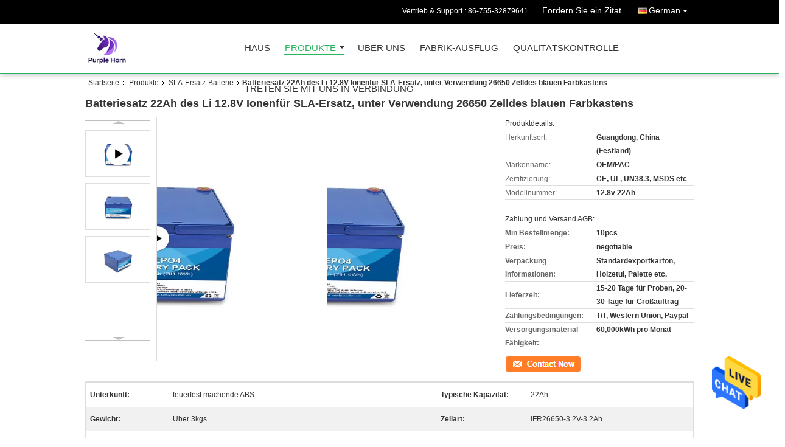

--- FILE ---
content_type: text/html
request_url: https://german.pac-battery.com/sale-12703639-12-8v-li-ion-battery-pack-22ah-for-sla-replacement-using-26650-cells-blue-color-case.html
body_size: 29611
content:

<!DOCTYPE html>
<html >
<head>
	<meta charset="utf-8">
	<meta http-equiv="X-UA-Compatible" content="IE=edge">
	<meta name="viewport" content="width=device-width, initial-scale=1">
    <title>Batteriesatz 22Ah des Li 12.8V Ionenfür SLA-Ersatz, unter Verwendung 26650 Zelldes blauen Farbkastens</title>
    <meta name="keywords" content="SLA-Ersatz-Batterie" />
    <meta name="description" content="Hohe Qualität Batteriesatz 22Ah des Li 12.8V Ionenfür SLA-Ersatz, unter Verwendung 26650 Zelldes blauen Farbkastens from China, China's leading product market SLA-Ersatz-Batterie produkt, mit strenger Qualitätskontrolle SLA-Ersatz-Batterie usines, hohe Qualität produzieren SLA-Ersatz-Batterie produits." />
			<link type='text/css' rel='stylesheet' href='/??/images/global.css,/photo/pac-battery/sitetpl/style/common.css?ver=1629275002' media='all'>
			  <script type='text/javascript' src='/js/jquery.js'></script><meta property="og:title" content="Batteriesatz 22Ah des Li 12.8V Ionenfür SLA-Ersatz, unter Verwendung 26650 Zelldes blauen Farbkastens" />
<meta property="og:description" content="Hohe Qualität Batteriesatz 22Ah des Li 12.8V Ionenfür SLA-Ersatz, unter Verwendung 26650 Zelldes blauen Farbkastens from China, China's leading product market SLA-Ersatz-Batterie produkt, mit strenger Qualitätskontrolle SLA-Ersatz-Batterie usines, hohe Qualität produzieren SLA-Ersatz-Batterie produits." />
<meta property="og:type" content="product" />
<meta property="og:availability" content="instock" />
<meta property="og:site_name" content="Shenzhen PAC Technology Co., Ltd." />
<meta property="og:url" content="https://german.pac-battery.com/sale-12703639-12-8v-li-ion-battery-pack-22ah-for-sla-replacement-using-26650-cells-blue-color-case.html" />
<meta property="og:image" content="https://german.pac-battery.com/photo/ps26915605-12_8v_li_ion_battery_pack_22ah_for_sla_replacement_using_26650_cells_blue_color_case.jpg" />
<link rel="canonical" href="https://german.pac-battery.com/sale-12703639-12-8v-li-ion-battery-pack-22ah-for-sla-replacement-using-26650-cells-blue-color-case.html" />
<link rel="alternate" href="https://m.german.pac-battery.com/sale-12703639-12-8v-li-ion-battery-pack-22ah-for-sla-replacement-using-26650-cells-blue-color-case.html" media="only screen and (max-width: 640px)" />
<style type="text/css">
/*<![CDATA[*/
.consent__cookie {position: fixed;top: 0;left: 0;width: 100%;height: 0%;z-index: 100000;}.consent__cookie_bg {position: fixed;top: 0;left: 0;width: 100%;height: 100%;background: #000;opacity: .6;display: none }.consent__cookie_rel {position: fixed;bottom:0;left: 0;width: 100%;background: #fff;display: -webkit-box;display: -ms-flexbox;display: flex;flex-wrap: wrap;padding: 24px 80px;-webkit-box-sizing: border-box;box-sizing: border-box;-webkit-box-pack: justify;-ms-flex-pack: justify;justify-content: space-between;-webkit-transition: all ease-in-out .3s;transition: all ease-in-out .3s }.consent__close {position: absolute;top: 20px;right: 20px;cursor: pointer }.consent__close svg {fill: #777 }.consent__close:hover svg {fill: #000 }.consent__cookie_box {flex: 1;word-break: break-word;}.consent__warm {color: #777;font-size: 16px;margin-bottom: 12px;line-height: 19px }.consent__title {color: #333;font-size: 20px;font-weight: 600;margin-bottom: 12px;line-height: 23px }.consent__itxt {color: #333;font-size: 14px;margin-bottom: 12px;display: -webkit-box;display: -ms-flexbox;display: flex;-webkit-box-align: center;-ms-flex-align: center;align-items: center }.consent__itxt i {display: -webkit-inline-box;display: -ms-inline-flexbox;display: inline-flex;width: 28px;height: 28px;border-radius: 50%;background: #e0f9e9;margin-right: 8px;-webkit-box-align: center;-ms-flex-align: center;align-items: center;-webkit-box-pack: center;-ms-flex-pack: center;justify-content: center }.consent__itxt svg {fill: #3ca860 }.consent__txt {color: #a6a6a6;font-size: 14px;margin-bottom: 8px;line-height: 17px }.consent__btns {display: -webkit-box;display: -ms-flexbox;display: flex;-webkit-box-orient: vertical;-webkit-box-direction: normal;-ms-flex-direction: column;flex-direction: column;-webkit-box-pack: center;-ms-flex-pack: center;justify-content: center;flex-shrink: 0;}.consent__btn {width: 280px;height: 40px;line-height: 40px;text-align: center;background: #3ca860;color: #fff;border-radius: 4px;margin: 8px 0;-webkit-box-sizing: border-box;box-sizing: border-box;cursor: pointer;font-size:14px}.consent__btn:hover {background: #00823b }.consent__btn.empty {color: #3ca860;border: 1px solid #3ca860;background: #fff }.consent__btn.empty:hover {background: #3ca860;color: #fff }.open .consent__cookie_bg {display: block }.open .consent__cookie_rel {bottom: 0 }@media (max-width: 760px) {.consent__btns {width: 100%;align-items: center;}.consent__cookie_rel {padding: 20px 24px }}.consent__cookie.open {display: block;}.consent__cookie {display: none;}
/*]]>*/
</style>
<script type="text/javascript">
/*<![CDATA[*/
window.isvideotpl = 0;window.detailurl = '';
var isShowGuide=0;showGuideColor=0;var company_type = 0;var webim_domain = '';

var colorUrl = '';
var aisearch = 0;
var selfUrl = '';
window.playerReportUrl='/vod/view_count/report';
var query_string = ["Products","Detail"];
var g_tp = '';
var customtplcolor = 99106;
window.predomainsub = "";
/*]]>*/
</script>
</head>
<body>
<img src="/logo.gif" style="display:none" alt="logo"/>
    <div id="floatAd" style="z-index: 110000;position:absolute;right:30px;bottom:60px;height:79px;display: block;">
                                <a href="/webim/webim_tab.html" rel="nofollow" data-uid="63678" onclick= 'setwebimCookie(63678,12703639,0);' target="_blank">
            <img style="width: 80px;cursor: pointer;" alt='Nachricht senden' src="/images/floatimage_chat.gif"/>
        </a>
                                </div>
<a style="display: none!important;" title="Shenzhen PAC Technology Co., Ltd." class="float-inquiry" href="/contactnow.html" onclick='setinquiryCookie("{\"showproduct\":1,\"pid\":\"12703639\",\"name\":\"Batteriesatz 22Ah des Li 12.8V Ionenf\\u00fcr SLA-Ersatz, unter Verwendung 26650 Zelldes blauen Farbkastens\",\"source_url\":\"\\/sale-12703639-12-8v-li-ion-battery-pack-22ah-for-sla-replacement-using-26650-cells-blue-color-case.html\",\"picurl\":\"\\/photo\\/pd26915605-12_8v_li_ion_battery_pack_22ah_for_sla_replacement_using_26650_cells_blue_color_case.jpg\",\"propertyDetail\":[[\"Unterkunft\",\"feuerfest machende ABS\"],[\"Typische Kapazit\\u00e4t\",\"22Ah\"],[\"Gewicht\",\"\\u00dcber 3kgs\"],[\"Zellart\",\"IFR26650-3.2V-3.2Ah\"]],\"company_name\":null,\"picurl_c\":\"\\/photo\\/pc26915605-12_8v_li_ion_battery_pack_22ah_for_sla_replacement_using_26650_cells_blue_color_case.jpg\",\"price\":\"negotiable\",\"username\":\"ada.wang@pacbattery.com\",\"viewTime\":\"Letzter Login : 8 Stunden 47 minuts vor\",\"subject\":\"Wie viel f\\u00fcr Ihre Batteriesatz 22Ah des Li 12.8V Ionenf\\u00fcr SLA-Ersatz, unter Verwendung 26650 Zelldes blauen Farbkastens\",\"countrycode\":\"\"}");'></a>
<script>
var originProductInfo = '';
var originProductInfo = {"showproduct":1,"pid":"12703639","name":"Batteriesatz 22Ah des Li 12.8V Ionenf\u00fcr SLA-Ersatz, unter Verwendung 26650 Zelldes blauen Farbkastens","source_url":"\/sale-12703639-12-8v-li-ion-battery-pack-22ah-for-sla-replacement-using-26650-cells-blue-color-case.html","picurl":"\/photo\/pd26915605-12_8v_li_ion_battery_pack_22ah_for_sla_replacement_using_26650_cells_blue_color_case.jpg","propertyDetail":[["Unterkunft","feuerfest machende ABS"],["Typische Kapazit\u00e4t","22Ah"],["Gewicht","\u00dcber 3kgs"],["Zellart","IFR26650-3.2V-3.2Ah"]],"company_name":null,"picurl_c":"\/photo\/pc26915605-12_8v_li_ion_battery_pack_22ah_for_sla_replacement_using_26650_cells_blue_color_case.jpg","price":"negotiable","username":"ada.wang@pacbattery.com","viewTime":"Letzter Login : 1 Stunden 47 minuts vor","subject":"Ich interessiere mich f\u00fcr Ihre Batteriesatz 22Ah des Li 12.8V Ionenf\u00fcr SLA-Ersatz, unter Verwendung 26650 Zelldes blauen Farbkastens","countrycode":""};
var save_url = "/contactsave.html";
var update_url = "/updateinquiry.html";
var productInfo = {};
var defaulProductInfo = {};
var myDate = new Date();
var curDate = myDate.getFullYear()+'-'+(parseInt(myDate.getMonth())+1)+'-'+myDate.getDate();
var message = '';
var default_pop = 1;
var leaveMessageDialog = document.getElementsByClassName('leave-message-dialog')[0]; // 获取弹层
var _$$ = function (dom) {
    return document.querySelectorAll(dom);
};
resInfo = originProductInfo;
defaulProductInfo.pid = resInfo['pid'];
defaulProductInfo.productName = resInfo['name'];
defaulProductInfo.productInfo = resInfo['propertyDetail'];
defaulProductInfo.productImg = resInfo['picurl_c'];
defaulProductInfo.subject = resInfo['subject'];
defaulProductInfo.productImgAlt = resInfo['name'];
var inquirypopup_tmp = 1;
var message = 'Sehr geehrter,'+'\r\n'+"Ich bin daran interessiert"+' '+trim(resInfo['name'])+", Könnten Sie mir weitere Details wie Typ, Größe, MOQ, Material usw. senden?"+'\r\n'+"Vielen Dank!"+'\r\n'+"Auf deine Antwort wartend.";
var message_1 = 'Sehr geehrter,'+'\r\n'+"Ich bin daran interessiert"+' '+trim(resInfo['name'])+", Könnten Sie mir weitere Details wie Typ, Größe, MOQ, Material usw. senden?"+'\r\n'+"Vielen Dank!"+'\r\n'+"Auf deine Antwort wartend.";
var message_2 = 'Hallo,'+'\r\n'+"ich suche nach"+' '+trim(resInfo['name'])+", Bitte senden Sie mir den Preis, die Spezifikation und das Bild."+'\r\n'+"Ihre schnelle Antwort wird sehr geschätzt."+'\r\n'+"Fühlen Sie sich frei, mich für weitere Informationen zu kontaktieren."+'\r\n'+"Danke vielmals.";
var message_3 = 'Hallo,'+'\r\n'+trim(resInfo['name'])+' '+"erfüllt meine Erwartungen."+'\r\n'+"Bitte geben Sie mir den besten Preis und einige andere Produktinformationen."+'\r\n'+"Fühlen Sie sich frei, mich per E-Mail zu kontaktieren."+'\r\n'+"Danke vielmals.";

var message_4 = 'Sehr geehrter,'+'\r\n'+"Was ist der FOB-Preis auf Ihrem"+' '+trim(resInfo['name'])+'?'+'\r\n'+"Welches ist der nächste Portname?"+'\r\n'+"Bitte antworten Sie mir so schnell wie möglich. Es ist besser, weitere Informationen zu teilen."+'\r\n'+"Grüße!";
var message_5 = 'Hallo,'+'\r\n'+"Ich interessiere mich sehr für Ihre"+' '+trim(resInfo['name'])+'.'+'\r\n'+"Bitte senden Sie mir Ihre Produktdetails."+'\r\n'+"Ich freue mich auf Ihre schnelle Antwort."+'\r\n'+"Fühlen Sie sich frei, mich per Mail zu kontaktieren."+'\r\n'+"Grüße!";

var message_6 = 'Sehr geehrter,'+'\r\n'+"Bitte geben Sie uns Informationen über Ihre"+' '+trim(resInfo['name'])+", wie Typ, Größe, Material und natürlich der beste Preis."+'\r\n'+"Ich freue mich auf Ihre schnelle Antwort."+'\r\n'+"Danke!";
var message_7 = 'Sehr geehrter,'+'\r\n'+"Können Sie liefern"+' '+trim(resInfo['name'])+" für uns?"+'\r\n'+"Zuerst wollen wir eine Preisliste und einige Produktdetails."+'\r\n'+"Ich hoffe, so schnell wie möglich eine Antwort zu erhalten und freue mich auf die Zusammenarbeit."+'\r\n'+"Vielen Dank.";
var message_8 = 'Hallo,'+'\r\n'+"ich suche nach"+' '+trim(resInfo['name'])+", Bitte geben Sie mir detailliertere Produktinformationen."+'\r\n'+"Ich freue mich auf Ihre Antwort."+'\r\n'+"Danke!";
var message_9 = 'Hallo,'+'\r\n'+"Ihre"+' '+trim(resInfo['name'])+" erfüllt meine Anforderungen sehr gut."+'\r\n'+"Bitte senden Sie mir den Preis, die Spezifikation und ein ähnliches Modell sind in Ordnung."+'\r\n'+"Fühlen Sie sich frei, mit mir zu chatten."+'\r\n'+"Vielen Dank!";
var message_10 = 'Sehr geehrter,'+'\r\n'+"Ich möchte mehr über die Details und das Zitat von erfahren"+' '+trim(resInfo['name'])+'.'+'\r\n'+"Fühlen Sie sich frei, mich zu kontaktieren."+'\r\n'+"Grüße!";

var r = getRandom(1,10);

defaulProductInfo.message = eval("message_"+r);

var mytAjax = {

    post: function(url, data, fn) {
        var xhr = new XMLHttpRequest();
        xhr.open("POST", url, true);
        xhr.setRequestHeader("Content-Type", "application/x-www-form-urlencoded;charset=UTF-8");
        xhr.setRequestHeader("X-Requested-With", "XMLHttpRequest");
        xhr.setRequestHeader('Content-Type','text/plain;charset=UTF-8');
        xhr.onreadystatechange = function() {
            if(xhr.readyState == 4 && (xhr.status == 200 || xhr.status == 304)) {
                fn.call(this, xhr.responseText);
            }
        };
        xhr.send(data);
    },

    postform: function(url, data, fn) {
        var xhr = new XMLHttpRequest();
        xhr.open("POST", url, true);
        xhr.setRequestHeader("X-Requested-With", "XMLHttpRequest");
        xhr.onreadystatechange = function() {
            if(xhr.readyState == 4 && (xhr.status == 200 || xhr.status == 304)) {
                fn.call(this, xhr.responseText);
            }
        };
        xhr.send(data);
    }
};
/*window.onload = function(){
    leaveMessageDialog = document.getElementsByClassName('leave-message-dialog')[0];
    if (window.localStorage.recordDialogStatus=='undefined' || (window.localStorage.recordDialogStatus!='undefined' && window.localStorage.recordDialogStatus != curDate)) {
        setTimeout(function(){
            if(parseInt(inquirypopup_tmp%10) == 1){
                creatDialog(defaulProductInfo, 1);
            }
        }, 6000);
    }
};*/
function trim(str)
{
    str = str.replace(/(^\s*)/g,"");
    return str.replace(/(\s*$)/g,"");
};
function getRandom(m,n){
    var num = Math.floor(Math.random()*(m - n) + n);
    return num;
};
function strBtn(param) {

    var starattextarea = document.getElementById("textareamessage").value.length;
    var email = document.getElementById("startEmail").value;

    var default_tip = document.querySelectorAll(".watermark_container").length;
    if (20 < starattextarea && starattextarea < 3000) {
        if(default_tip>0){
            document.getElementById("textareamessage1").parentNode.parentNode.nextElementSibling.style.display = "none";
        }else{
            document.getElementById("textareamessage1").parentNode.nextElementSibling.style.display = "none";
        }

    } else {
        if(default_tip>0){
            document.getElementById("textareamessage1").parentNode.parentNode.nextElementSibling.style.display = "block";
        }else{
            document.getElementById("textareamessage1").parentNode.nextElementSibling.style.display = "block";
        }

        return;
    }

    // var re = /^([a-zA-Z0-9_-])+@([a-zA-Z0-9_-])+\.([a-zA-Z0-9_-])+/i;/*邮箱不区分大小写*/
    var re = /^[a-zA-Z0-9][\w-]*(\.?[\w-]+)*@[a-zA-Z0-9-]+(\.[a-zA-Z0-9]+)+$/i;
    if (!re.test(email)) {
        document.getElementById("startEmail").nextElementSibling.style.display = "block";
        return;
    } else {
        document.getElementById("startEmail").nextElementSibling.style.display = "none";
    }

    var subject = document.getElementById("pop_subject").value;
    var pid = document.getElementById("pop_pid").value;
    var message = document.getElementById("textareamessage").value;
    var sender_email = document.getElementById("startEmail").value;
    var tel = '';
    if (document.getElementById("tel0") != undefined && document.getElementById("tel0") != '')
        tel = document.getElementById("tel0").value;
    var form_serialize = '&tel='+tel;

    form_serialize = form_serialize.replace(/\+/g, "%2B");
    mytAjax.post(save_url,"pid="+pid+"&subject="+subject+"&email="+sender_email+"&message="+(message)+form_serialize,function(res){
        var mes = JSON.parse(res);
        if(mes.status == 200){
            var iid = mes.iid;
            document.getElementById("pop_iid").value = iid;
            document.getElementById("pop_uuid").value = mes.uuid;

            if(typeof gtag_report_conversion === "function"){
                gtag_report_conversion();//执行统计js代码
            }
            if(typeof fbq === "function"){
                fbq('track','Purchase');//执行统计js代码
            }
        }
    });
    for (var index = 0; index < document.querySelectorAll(".dialog-content-pql").length; index++) {
        document.querySelectorAll(".dialog-content-pql")[index].style.display = "none";
    };
    $('#idphonepql').val(tel);
    document.getElementById("dialog-content-pql-id").style.display = "block";
    ;
};
function twoBtnOk(param) {

    var selectgender = document.getElementById("Mr").innerHTML;
    var iid = document.getElementById("pop_iid").value;
    var sendername = document.getElementById("idnamepql").value;
    var senderphone = document.getElementById("idphonepql").value;
    var sendercname = document.getElementById("idcompanypql").value;
    var uuid = document.getElementById("pop_uuid").value;
    var gender = 2;
    if(selectgender == 'Mr.') gender = 0;
    if(selectgender == 'Mrs.') gender = 1;
    var pid = document.getElementById("pop_pid").value;
    var form_serialize = '';

        form_serialize = form_serialize.replace(/\+/g, "%2B");

    mytAjax.post(update_url,"iid="+iid+"&gender="+gender+"&uuid="+uuid+"&name="+(sendername)+"&tel="+(senderphone)+"&company="+(sendercname)+form_serialize,function(res){});

    for (var index = 0; index < document.querySelectorAll(".dialog-content-pql").length; index++) {
        document.querySelectorAll(".dialog-content-pql")[index].style.display = "none";
    };
    document.getElementById("dialog-content-pql-ok").style.display = "block";

};
function toCheckMust(name) {
    $('#'+name+'error').hide();
}
function handClidk(param) {
    var starattextarea = document.getElementById("textareamessage1").value.length;
    var email = document.getElementById("startEmail1").value;
    var default_tip = document.querySelectorAll(".watermark_container").length;
    if (20 < starattextarea && starattextarea < 3000) {
        if(default_tip>0){
            document.getElementById("textareamessage1").parentNode.parentNode.nextElementSibling.style.display = "none";
        }else{
            document.getElementById("textareamessage1").parentNode.nextElementSibling.style.display = "none";
        }

    } else {
        if(default_tip>0){
            document.getElementById("textareamessage1").parentNode.parentNode.nextElementSibling.style.display = "block";
        }else{
            document.getElementById("textareamessage1").parentNode.nextElementSibling.style.display = "block";
        }

        return;
    }

    // var re = /^([a-zA-Z0-9_-])+@([a-zA-Z0-9_-])+\.([a-zA-Z0-9_-])+/i;
    var re = /^[a-zA-Z0-9][\w-]*(\.?[\w-]+)*@[a-zA-Z0-9-]+(\.[a-zA-Z0-9]+)+$/i;
    if (!re.test(email)) {
        document.getElementById("startEmail1").nextElementSibling.style.display = "block";
        return;
    } else {
        document.getElementById("startEmail1").nextElementSibling.style.display = "none";
    }

    var subject = document.getElementById("pop_subject").value;
    var pid = document.getElementById("pop_pid").value;
    var message = document.getElementById("textareamessage1").value;
    var sender_email = document.getElementById("startEmail1").value;
    var form_serialize = tel = '';
    if (document.getElementById("tel1") != undefined && document.getElementById("tel1") != '')
        tel = document.getElementById("tel1").value;
        mytAjax.post(save_url,"email="+sender_email+"&tel="+tel+"&pid="+pid+"&message="+message+"&subject="+subject+form_serialize,function(res){

        var mes = JSON.parse(res);
        if(mes.status == 200){
            var iid = mes.iid;
            document.getElementById("pop_iid").value = iid;
            document.getElementById("pop_uuid").value = mes.uuid;
            if(typeof gtag_report_conversion === "function"){
                gtag_report_conversion();//执行统计js代码
            }
        }

    });
    for (var index = 0; index < document.querySelectorAll(".dialog-content-pql").length; index++) {
        document.querySelectorAll(".dialog-content-pql")[index].style.display = "none";
    };
    $('#idphonepql').val(tel);
    document.getElementById("dialog-content-pql-id").style.display = "block";

};
window.addEventListener('load', function () {
    $('.checkbox-wrap label').each(function(){
        if($(this).find('input').prop('checked')){
            $(this).addClass('on')
        }else {
            $(this).removeClass('on')
        }
    })
    $(document).on('click', '.checkbox-wrap label' , function(ev){
        if (ev.target.tagName.toUpperCase() != 'INPUT') {
            $(this).toggleClass('on')
        }
    })
})

function hand_video(pdata) {
    data = JSON.parse(pdata);
    productInfo.productName = data.productName;
    productInfo.productInfo = data.productInfo;
    productInfo.productImg = data.productImg;
    productInfo.subject = data.subject;

    var message = 'Sehr geehrter,'+'\r\n'+"Ich bin daran interessiert"+' '+trim(data.productName)+", Könnten Sie mir weitere Details wie Typ, Größe, Menge, Material usw. senden?"+'\r\n'+"Vielen Dank!"+'\r\n'+"Auf deine Antwort wartend.";

    var message = 'Sehr geehrter,'+'\r\n'+"Ich bin daran interessiert"+' '+trim(data.productName)+", Könnten Sie mir weitere Details wie Typ, Größe, MOQ, Material usw. senden?"+'\r\n'+"Vielen Dank!"+'\r\n'+"Auf deine Antwort wartend.";
    var message_1 = 'Sehr geehrter,'+'\r\n'+"Ich bin daran interessiert"+' '+trim(data.productName)+", Könnten Sie mir weitere Details wie Typ, Größe, MOQ, Material usw. senden?"+'\r\n'+"Vielen Dank!"+'\r\n'+"Auf deine Antwort wartend.";
    var message_2 = 'Hallo,'+'\r\n'+"ich suche nach"+' '+trim(data.productName)+", Bitte senden Sie mir den Preis, die Spezifikation und das Bild."+'\r\n'+"Ihre schnelle Antwort wird sehr geschätzt."+'\r\n'+"Fühlen Sie sich frei, mich für weitere Informationen zu kontaktieren."+'\r\n'+"Danke vielmals.";
    var message_3 = 'Hallo,'+'\r\n'+trim(data.productName)+' '+"erfüllt meine Erwartungen."+'\r\n'+"Bitte geben Sie mir den besten Preis und einige andere Produktinformationen."+'\r\n'+"Fühlen Sie sich frei, mich per E-Mail zu kontaktieren."+'\r\n'+"Danke vielmals.";

    var message_4 = 'Sehr geehrter,'+'\r\n'+"Was ist der FOB-Preis auf Ihrem"+' '+trim(data.productName)+'?'+'\r\n'+"Welches ist der nächste Portname?"+'\r\n'+"Bitte antworten Sie mir so schnell wie möglich. Es ist besser, weitere Informationen zu teilen."+'\r\n'+"Grüße!";
    var message_5 = 'Hallo,'+'\r\n'+"Ich interessiere mich sehr für Ihre"+' '+trim(data.productName)+'.'+'\r\n'+"Bitte senden Sie mir Ihre Produktdetails."+'\r\n'+"Ich freue mich auf Ihre schnelle Antwort."+'\r\n'+"Fühlen Sie sich frei, mich per Mail zu kontaktieren."+'\r\n'+"Grüße!";

    var message_6 = 'Sehr geehrter,'+'\r\n'+"Bitte geben Sie uns Informationen über Ihre"+' '+trim(data.productName)+", wie Typ, Größe, Material und natürlich der beste Preis."+'\r\n'+"Ich freue mich auf Ihre schnelle Antwort."+'\r\n'+"Danke!";
    var message_7 = 'Sehr geehrter,'+'\r\n'+"Können Sie liefern"+' '+trim(data.productName)+" für uns?"+'\r\n'+"Zuerst wollen wir eine Preisliste und einige Produktdetails."+'\r\n'+"Ich hoffe, so schnell wie möglich eine Antwort zu erhalten und freue mich auf die Zusammenarbeit."+'\r\n'+"Vielen Dank.";
    var message_8 = 'Hallo,'+'\r\n'+"ich suche nach"+' '+trim(data.productName)+", Bitte geben Sie mir detailliertere Produktinformationen."+'\r\n'+"Ich freue mich auf Ihre Antwort."+'\r\n'+"Danke!";
    var message_9 = 'Hallo,'+'\r\n'+"Ihre"+' '+trim(data.productName)+" erfüllt meine Anforderungen sehr gut."+'\r\n'+"Bitte senden Sie mir den Preis, die Spezifikation und ein ähnliches Modell sind in Ordnung."+'\r\n'+"Fühlen Sie sich frei, mit mir zu chatten."+'\r\n'+"Vielen Dank!";
    var message_10 = 'Sehr geehrter,'+'\r\n'+"Ich möchte mehr über die Details und das Zitat von erfahren"+' '+trim(data.productName)+'.'+'\r\n'+"Fühlen Sie sich frei, mich zu kontaktieren."+'\r\n'+"Grüße!";

    var r = getRandom(1,10);

    productInfo.message = eval("message_"+r);
    if(parseInt(inquirypopup_tmp/10) == 1){
        productInfo.message = "";
    }
    productInfo.pid = data.pid;
    creatDialog(productInfo, 2);
};

function handDialog(pdata) {
    data = JSON.parse(pdata);
    productInfo.productName = data.productName;
    productInfo.productInfo = data.productInfo;
    productInfo.productImg = data.productImg;
    productInfo.subject = data.subject;

    var message = 'Sehr geehrter,'+'\r\n'+"Ich bin daran interessiert"+' '+trim(data.productName)+", Könnten Sie mir weitere Details wie Typ, Größe, Menge, Material usw. senden?"+'\r\n'+"Vielen Dank!"+'\r\n'+"Auf deine Antwort wartend.";

    var message = 'Sehr geehrter,'+'\r\n'+"Ich bin daran interessiert"+' '+trim(data.productName)+", Könnten Sie mir weitere Details wie Typ, Größe, MOQ, Material usw. senden?"+'\r\n'+"Vielen Dank!"+'\r\n'+"Auf deine Antwort wartend.";
    var message_1 = 'Sehr geehrter,'+'\r\n'+"Ich bin daran interessiert"+' '+trim(data.productName)+", Könnten Sie mir weitere Details wie Typ, Größe, MOQ, Material usw. senden?"+'\r\n'+"Vielen Dank!"+'\r\n'+"Auf deine Antwort wartend.";
    var message_2 = 'Hallo,'+'\r\n'+"ich suche nach"+' '+trim(data.productName)+", Bitte senden Sie mir den Preis, die Spezifikation und das Bild."+'\r\n'+"Ihre schnelle Antwort wird sehr geschätzt."+'\r\n'+"Fühlen Sie sich frei, mich für weitere Informationen zu kontaktieren."+'\r\n'+"Danke vielmals.";
    var message_3 = 'Hallo,'+'\r\n'+trim(data.productName)+' '+"erfüllt meine Erwartungen."+'\r\n'+"Bitte geben Sie mir den besten Preis und einige andere Produktinformationen."+'\r\n'+"Fühlen Sie sich frei, mich per E-Mail zu kontaktieren."+'\r\n'+"Danke vielmals.";

    var message_4 = 'Sehr geehrter,'+'\r\n'+"Was ist der FOB-Preis auf Ihrem"+' '+trim(data.productName)+'?'+'\r\n'+"Welches ist der nächste Portname?"+'\r\n'+"Bitte antworten Sie mir so schnell wie möglich. Es ist besser, weitere Informationen zu teilen."+'\r\n'+"Grüße!";
    var message_5 = 'Hallo,'+'\r\n'+"Ich interessiere mich sehr für Ihre"+' '+trim(data.productName)+'.'+'\r\n'+"Bitte senden Sie mir Ihre Produktdetails."+'\r\n'+"Ich freue mich auf Ihre schnelle Antwort."+'\r\n'+"Fühlen Sie sich frei, mich per Mail zu kontaktieren."+'\r\n'+"Grüße!";

    var message_6 = 'Sehr geehrter,'+'\r\n'+"Bitte geben Sie uns Informationen über Ihre"+' '+trim(data.productName)+", wie Typ, Größe, Material und natürlich der beste Preis."+'\r\n'+"Ich freue mich auf Ihre schnelle Antwort."+'\r\n'+"Danke!";
    var message_7 = 'Sehr geehrter,'+'\r\n'+"Können Sie liefern"+' '+trim(data.productName)+" für uns?"+'\r\n'+"Zuerst wollen wir eine Preisliste und einige Produktdetails."+'\r\n'+"Ich hoffe, so schnell wie möglich eine Antwort zu erhalten und freue mich auf die Zusammenarbeit."+'\r\n'+"Vielen Dank.";
    var message_8 = 'Hallo,'+'\r\n'+"ich suche nach"+' '+trim(data.productName)+", Bitte geben Sie mir detailliertere Produktinformationen."+'\r\n'+"Ich freue mich auf Ihre Antwort."+'\r\n'+"Danke!";
    var message_9 = 'Hallo,'+'\r\n'+"Ihre"+' '+trim(data.productName)+" erfüllt meine Anforderungen sehr gut."+'\r\n'+"Bitte senden Sie mir den Preis, die Spezifikation und ein ähnliches Modell sind in Ordnung."+'\r\n'+"Fühlen Sie sich frei, mit mir zu chatten."+'\r\n'+"Vielen Dank!";
    var message_10 = 'Sehr geehrter,'+'\r\n'+"Ich möchte mehr über die Details und das Zitat von erfahren"+' '+trim(data.productName)+'.'+'\r\n'+"Fühlen Sie sich frei, mich zu kontaktieren."+'\r\n'+"Grüße!";

    var r = getRandom(1,10);

    productInfo.message = eval("message_"+r);
    if(parseInt(inquirypopup_tmp/10) == 1){
        productInfo.message = "";
    }
    productInfo.pid = data.pid;
    creatDialog(productInfo, 2);
};

function closepql(param) {

    leaveMessageDialog.style.display = 'none';
};

function closepql2(param) {

    for (var index = 0; index < document.querySelectorAll(".dialog-content-pql").length; index++) {
        document.querySelectorAll(".dialog-content-pql")[index].style.display = "none";
    };
    document.getElementById("dialog-content-pql-ok").style.display = "block";
};

function decodeHtmlEntities(str) {
    var tempElement = document.createElement('div');
    tempElement.innerHTML = str;
    return tempElement.textContent || tempElement.innerText || '';
}

function initProduct(productInfo,type){

    productInfo.productName = decodeHtmlEntities(productInfo.productName);
    productInfo.message = decodeHtmlEntities(productInfo.message);

    leaveMessageDialog = document.getElementsByClassName('leave-message-dialog')[0];
    leaveMessageDialog.style.display = "block";
    if(type == 3){
        var popinquiryemail = document.getElementById("popinquiryemail").value;
        _$$("#startEmail1")[0].value = popinquiryemail;
    }else{
        _$$("#startEmail1")[0].value = "";
    }
    _$$("#startEmail")[0].value = "";
    _$$("#idnamepql")[0].value = "";
    _$$("#idphonepql")[0].value = "";
    _$$("#idcompanypql")[0].value = "";

    _$$("#pop_pid")[0].value = productInfo.pid;
    _$$("#pop_subject")[0].value = productInfo.subject;
    
    if(parseInt(inquirypopup_tmp/10) == 1){
        productInfo.message = "";
    }

    _$$("#textareamessage1")[0].value = productInfo.message;
    _$$("#textareamessage")[0].value = productInfo.message;

    _$$("#dialog-content-pql-id .titlep")[0].innerHTML = productInfo.productName;
    _$$("#dialog-content-pql-id img")[0].setAttribute("src", productInfo.productImg);
    _$$("#dialog-content-pql-id img")[0].setAttribute("alt", productInfo.productImgAlt);

    _$$("#dialog-content-pql-id-hand img")[0].setAttribute("src", productInfo.productImg);
    _$$("#dialog-content-pql-id-hand img")[0].setAttribute("alt", productInfo.productImgAlt);
    _$$("#dialog-content-pql-id-hand .titlep")[0].innerHTML = productInfo.productName;

    if (productInfo.productInfo.length > 0) {
        var ul2, ul;
        ul = document.createElement("ul");
        for (var index = 0; index < productInfo.productInfo.length; index++) {
            var el = productInfo.productInfo[index];
            var li = document.createElement("li");
            var span1 = document.createElement("span");
            span1.innerHTML = el[0] + ":";
            var span2 = document.createElement("span");
            span2.innerHTML = el[1];
            li.appendChild(span1);
            li.appendChild(span2);
            ul.appendChild(li);

        }
        ul2 = ul.cloneNode(true);
        if (type === 1) {
            _$$("#dialog-content-pql-id .left")[0].replaceChild(ul, _$$("#dialog-content-pql-id .left ul")[0]);
        } else {
            _$$("#dialog-content-pql-id-hand .left")[0].replaceChild(ul2, _$$("#dialog-content-pql-id-hand .left ul")[0]);
            _$$("#dialog-content-pql-id .left")[0].replaceChild(ul, _$$("#dialog-content-pql-id .left ul")[0]);
        }
    };
    for (var index = 0; index < _$$("#dialog-content-pql-id .right ul li").length; index++) {
        _$$("#dialog-content-pql-id .right ul li")[index].addEventListener("click", function (params) {
            _$$("#dialog-content-pql-id .right #Mr")[0].innerHTML = this.innerHTML
        }, false)

    };

};
function closeInquiryCreateDialog() {
    document.getElementById("xuanpan_dialog_box_pql").style.display = "none";
};
function showInquiryCreateDialog() {
    document.getElementById("xuanpan_dialog_box_pql").style.display = "block";
};
function submitPopInquiry(){
    var message = document.getElementById("inquiry_message").value;
    var email = document.getElementById("inquiry_email").value;
    var subject = defaulProductInfo.subject;
    var pid = defaulProductInfo.pid;
    if (email === undefined) {
        showInquiryCreateDialog();
        document.getElementById("inquiry_email").style.border = "1px solid red";
        return false;
    };
    if (message === undefined) {
        showInquiryCreateDialog();
        document.getElementById("inquiry_message").style.border = "1px solid red";
        return false;
    };
    if (email.search(/^\w+((-\w+)|(\.\w+))*\@[A-Za-z0-9]+((\.|-)[A-Za-z0-9]+)*\.[A-Za-z0-9]+$/) == -1) {
        document.getElementById("inquiry_email").style.border= "1px solid red";
        showInquiryCreateDialog();
        return false;
    } else {
        document.getElementById("inquiry_email").style.border= "";
    };
    if (message.length < 20 || message.length >3000) {
        showInquiryCreateDialog();
        document.getElementById("inquiry_message").style.border = "1px solid red";
        return false;
    } else {
        document.getElementById("inquiry_message").style.border = "";
    };
    var tel = '';
    if (document.getElementById("tel") != undefined && document.getElementById("tel") != '')
        tel = document.getElementById("tel").value;

    mytAjax.post(save_url,"pid="+pid+"&subject="+subject+"&email="+email+"&message="+(message)+'&tel='+tel,function(res){
        var mes = JSON.parse(res);
        if(mes.status == 200){
            var iid = mes.iid;
            document.getElementById("pop_iid").value = iid;
            document.getElementById("pop_uuid").value = mes.uuid;

        }
    });
    initProduct(defaulProductInfo);
    for (var index = 0; index < document.querySelectorAll(".dialog-content-pql").length; index++) {
        document.querySelectorAll(".dialog-content-pql")[index].style.display = "none";
    };
    $('#idphonepql').val(tel);
    document.getElementById("dialog-content-pql-id").style.display = "block";

};

//带附件上传
function submitPopInquiryfile(email_id,message_id,check_sort,name_id,phone_id,company_id,attachments){

    if(typeof(check_sort) == 'undefined'){
        check_sort = 0;
    }
    var message = document.getElementById(message_id).value;
    var email = document.getElementById(email_id).value;
    var attachments = document.getElementById(attachments).value;
    if(typeof(name_id) !== 'undefined' && name_id != ""){
        var name  = document.getElementById(name_id).value;
    }
    if(typeof(phone_id) !== 'undefined' && phone_id != ""){
        var phone = document.getElementById(phone_id).value;
    }
    if(typeof(company_id) !== 'undefined' && company_id != ""){
        var company = document.getElementById(company_id).value;
    }
    var subject = defaulProductInfo.subject;
    var pid = defaulProductInfo.pid;

    if(check_sort == 0){
        if (email === undefined) {
            showInquiryCreateDialog();
            document.getElementById(email_id).style.border = "1px solid red";
            return false;
        };
        if (message === undefined) {
            showInquiryCreateDialog();
            document.getElementById(message_id).style.border = "1px solid red";
            return false;
        };

        if (email.search(/^\w+((-\w+)|(\.\w+))*\@[A-Za-z0-9]+((\.|-)[A-Za-z0-9]+)*\.[A-Za-z0-9]+$/) == -1) {
            document.getElementById(email_id).style.border= "1px solid red";
            showInquiryCreateDialog();
            return false;
        } else {
            document.getElementById(email_id).style.border= "";
        };
        if (message.length < 20 || message.length >3000) {
            showInquiryCreateDialog();
            document.getElementById(message_id).style.border = "1px solid red";
            return false;
        } else {
            document.getElementById(message_id).style.border = "";
        };
    }else{

        if (message === undefined) {
            showInquiryCreateDialog();
            document.getElementById(message_id).style.border = "1px solid red";
            return false;
        };

        if (email === undefined) {
            showInquiryCreateDialog();
            document.getElementById(email_id).style.border = "1px solid red";
            return false;
        };

        if (message.length < 20 || message.length >3000) {
            showInquiryCreateDialog();
            document.getElementById(message_id).style.border = "1px solid red";
            return false;
        } else {
            document.getElementById(message_id).style.border = "";
        };

        if (email.search(/^\w+((-\w+)|(\.\w+))*\@[A-Za-z0-9]+((\.|-)[A-Za-z0-9]+)*\.[A-Za-z0-9]+$/) == -1) {
            document.getElementById(email_id).style.border= "1px solid red";
            showInquiryCreateDialog();
            return false;
        } else {
            document.getElementById(email_id).style.border= "";
        };

    };

    mytAjax.post(save_url,"pid="+pid+"&subject="+subject+"&email="+email+"&message="+message+"&company="+company+"&attachments="+attachments,function(res){
        var mes = JSON.parse(res);
        if(mes.status == 200){
            var iid = mes.iid;
            document.getElementById("pop_iid").value = iid;
            document.getElementById("pop_uuid").value = mes.uuid;

            if(typeof gtag_report_conversion === "function"){
                gtag_report_conversion();//执行统计js代码
            }
            if(typeof fbq === "function"){
                fbq('track','Purchase');//执行统计js代码
            }
        }
    });
    initProduct(defaulProductInfo);

    if(name !== undefined && name != ""){
        _$$("#idnamepql")[0].value = name;
    }

    if(phone !== undefined && phone != ""){
        _$$("#idphonepql")[0].value = phone;
    }

    if(company !== undefined && company != ""){
        _$$("#idcompanypql")[0].value = company;
    }

    for (var index = 0; index < document.querySelectorAll(".dialog-content-pql").length; index++) {
        document.querySelectorAll(".dialog-content-pql")[index].style.display = "none";
    };
    document.getElementById("dialog-content-pql-id").style.display = "block";

};
function submitPopInquiryByParam(email_id,message_id,check_sort,name_id,phone_id,company_id){

    if(typeof(check_sort) == 'undefined'){
        check_sort = 0;
    }

    var senderphone = '';
    var message = document.getElementById(message_id).value;
    var email = document.getElementById(email_id).value;
    if(typeof(name_id) !== 'undefined' && name_id != ""){
        var name  = document.getElementById(name_id).value;
    }
    if(typeof(phone_id) !== 'undefined' && phone_id != ""){
        var phone = document.getElementById(phone_id).value;
        senderphone = phone;
    }
    if(typeof(company_id) !== 'undefined' && company_id != ""){
        var company = document.getElementById(company_id).value;
    }
    var subject = defaulProductInfo.subject;
    var pid = defaulProductInfo.pid;

    if(check_sort == 0){
        if (email === undefined) {
            showInquiryCreateDialog();
            document.getElementById(email_id).style.border = "1px solid red";
            return false;
        };
        if (message === undefined) {
            showInquiryCreateDialog();
            document.getElementById(message_id).style.border = "1px solid red";
            return false;
        };

        if (email.search(/^\w+((-\w+)|(\.\w+))*\@[A-Za-z0-9]+((\.|-)[A-Za-z0-9]+)*\.[A-Za-z0-9]+$/) == -1) {
            document.getElementById(email_id).style.border= "1px solid red";
            showInquiryCreateDialog();
            return false;
        } else {
            document.getElementById(email_id).style.border= "";
        };
        if (message.length < 20 || message.length >3000) {
            showInquiryCreateDialog();
            document.getElementById(message_id).style.border = "1px solid red";
            return false;
        } else {
            document.getElementById(message_id).style.border = "";
        };
    }else{

        if (message === undefined) {
            showInquiryCreateDialog();
            document.getElementById(message_id).style.border = "1px solid red";
            return false;
        };

        if (email === undefined) {
            showInquiryCreateDialog();
            document.getElementById(email_id).style.border = "1px solid red";
            return false;
        };

        if (message.length < 20 || message.length >3000) {
            showInquiryCreateDialog();
            document.getElementById(message_id).style.border = "1px solid red";
            return false;
        } else {
            document.getElementById(message_id).style.border = "";
        };

        if (email.search(/^\w+((-\w+)|(\.\w+))*\@[A-Za-z0-9]+((\.|-)[A-Za-z0-9]+)*\.[A-Za-z0-9]+$/) == -1) {
            document.getElementById(email_id).style.border= "1px solid red";
            showInquiryCreateDialog();
            return false;
        } else {
            document.getElementById(email_id).style.border= "";
        };

    };

    var productsku = "";
    if($("#product_sku").length > 0){
        productsku = $("#product_sku").html();
    }

    mytAjax.post(save_url,"tel="+senderphone+"&pid="+pid+"&subject="+subject+"&email="+email+"&message="+message+"&messagesku="+encodeURI(productsku),function(res){
        var mes = JSON.parse(res);
        if(mes.status == 200){
            var iid = mes.iid;
            document.getElementById("pop_iid").value = iid;
            document.getElementById("pop_uuid").value = mes.uuid;

            if(typeof gtag_report_conversion === "function"){
                gtag_report_conversion();//执行统计js代码
            }
            if(typeof fbq === "function"){
                fbq('track','Purchase');//执行统计js代码
            }
        }
    });
    initProduct(defaulProductInfo);

    if(name !== undefined && name != ""){
        _$$("#idnamepql")[0].value = name;
    }

    if(phone !== undefined && phone != ""){
        _$$("#idphonepql")[0].value = phone;
    }

    if(company !== undefined && company != ""){
        _$$("#idcompanypql")[0].value = company;
    }

    for (var index = 0; index < document.querySelectorAll(".dialog-content-pql").length; index++) {
        document.querySelectorAll(".dialog-content-pql")[index].style.display = "none";

    };
    document.getElementById("dialog-content-pql-id").style.display = "block";

};

function creat_videoDialog(productInfo, type) {

    if(type == 1){
        if(default_pop != 1){
            return false;
        }
        window.localStorage.recordDialogStatus = curDate;
    }else{
        default_pop = 0;
    }
    initProduct(productInfo, type);
    if (type === 1) {
        // 自动弹出
        for (var index = 0; index < document.querySelectorAll(".dialog-content-pql").length; index++) {

            document.querySelectorAll(".dialog-content-pql")[index].style.display = "none";
        };
        document.getElementById("dialog-content-pql").style.display = "block";
    } else {
        // 手动弹出
        for (var index = 0; index < document.querySelectorAll(".dialog-content-pql").length; index++) {
            document.querySelectorAll(".dialog-content-pql")[index].style.display = "none";
        };
        document.getElementById("dialog-content-pql-id-hand").style.display = "block";
    }
}

function creatDialog(productInfo, type) {

    if(type == 1){
        if(default_pop != 1){
            return false;
        }
        window.localStorage.recordDialogStatus = curDate;
    }else{
        default_pop = 0;
    }
    initProduct(productInfo, type);
    if (type === 1) {
        // 自动弹出
        for (var index = 0; index < document.querySelectorAll(".dialog-content-pql").length; index++) {

            document.querySelectorAll(".dialog-content-pql")[index].style.display = "none";
        };
        document.getElementById("dialog-content-pql").style.display = "block";
    } else {
        // 手动弹出
        for (var index = 0; index < document.querySelectorAll(".dialog-content-pql").length; index++) {
            document.querySelectorAll(".dialog-content-pql")[index].style.display = "none";
        };
        document.getElementById("dialog-content-pql-id-hand").style.display = "block";
    }
}

//带邮箱信息打开询盘框 emailtype=1表示带入邮箱
function openDialog(emailtype){
    var type = 2;//不带入邮箱，手动弹出
    if(emailtype == 1){
        var popinquiryemail = document.getElementById("popinquiryemail").value;
        // var re = /^([a-zA-Z0-9_-])+@([a-zA-Z0-9_-])+\.([a-zA-Z0-9_-])+/i;
        var re = /^[a-zA-Z0-9][\w-]*(\.?[\w-]+)*@[a-zA-Z0-9-]+(\.[a-zA-Z0-9]+)+$/i;
        if (!re.test(popinquiryemail)) {
            //前端提示样式;
            showInquiryCreateDialog();
            document.getElementById("popinquiryemail").style.border = "1px solid red";
            return false;
        } else {
            //前端提示样式;
        }
        var type = 3;
    }
    creatDialog(defaulProductInfo,type);
}

//上传附件
function inquiryUploadFile(){
    var fileObj = document.querySelector("#fileId").files[0];
    //构建表单数据
    var formData = new FormData();
    var filesize = fileObj.size;
    if(filesize > 10485760 || filesize == 0) {
        document.getElementById("filetips").style.display = "block";
        return false;
    }else {
        document.getElementById("filetips").style.display = "none";
    }
    formData.append('popinquiryfile', fileObj);
    document.getElementById("quotefileform").reset();
    var save_url = "/inquiryuploadfile.html";
    mytAjax.postform(save_url,formData,function(res){
        var mes = JSON.parse(res);
        if(mes.status == 200){
            document.getElementById("uploader-file-info").innerHTML = document.getElementById("uploader-file-info").innerHTML + "<span class=op>"+mes.attfile.name+"<a class=delatt id=att"+mes.attfile.id+" onclick=delatt("+mes.attfile.id+");>Delete</a></span>";
            var nowattachs = document.getElementById("attachments").value;
            if( nowattachs !== ""){
                var attachs = JSON.parse(nowattachs);
                attachs[mes.attfile.id] = mes.attfile;
            }else{
                var attachs = {};
                attachs[mes.attfile.id] = mes.attfile;
            }
            document.getElementById("attachments").value = JSON.stringify(attachs);
        }
    });
}
//附件删除
function delatt(attid)
{
    var nowattachs = document.getElementById("attachments").value;
    if( nowattachs !== ""){
        var attachs = JSON.parse(nowattachs);
        if(attachs[attid] == ""){
            return false;
        }
        var formData = new FormData();
        var delfile = attachs[attid]['filename'];
        var save_url = "/inquirydelfile.html";
        if(delfile != "") {
            formData.append('delfile', delfile);
            mytAjax.postform(save_url, formData, function (res) {
                if(res !== "") {
                    var mes = JSON.parse(res);
                    if (mes.status == 200) {
                        delete attachs[attid];
                        document.getElementById("attachments").value = JSON.stringify(attachs);
                        var s = document.getElementById("att"+attid);
                        s.parentNode.remove();
                    }
                }
            });
        }
    }else{
        return false;
    }
}

</script>
<div class="leave-message-dialog" style="display: none">
<style>
    .leave-message-dialog .close:before, .leave-message-dialog .close:after{
        content:initial;
    }
</style>
<div class="dialog-content-pql" id="dialog-content-pql" style="display: none">
    <span class="close" onclick="closepql()"><img src="/images/close.png" alt="close"></span>
    <div class="title">
        <p class="firstp-pql">Hinterlass eine Nachricht</p>
        <p class="lastp-pql">Wir rufen Sie bald zurück!</p>
    </div>
    <div class="form">
        <div class="textarea">
            <textarea style='font-family: robot;'  name="" id="textareamessage" cols="30" rows="10" style="margin-bottom:14px;width:100%"
                placeholder="Please enter your inquiry details."></textarea>
        </div>
        <p class="error-pql"> <span class="icon-pql"><img src="/images/error.png" alt="Shenzhen PAC Technology Co., Ltd."></span> Ihre Nachricht muss zwischen 20 und 3.000 Zeichen enthalten!</p>
        <input id="startEmail" type="text" placeholder="Betreten Sie Ihre E-Mail" onkeydown="if(event.keyCode === 13){ strBtn();}">
        <p class="error-pql"><span class="icon-pql"><img src="/images/error.png" alt="Shenzhen PAC Technology Co., Ltd."></span> Bitte überprüfen Sie Ihre E-Mail! </p>
                <div class="operations">
            <div class='btn' id="submitStart" type="submit" onclick="strBtn()">EINREICHUNGEN</div>
        </div>
            </div>
</div>
<div class="dialog-content-pql dialog-content-pql-id" id="dialog-content-pql-id" style="display:none">
        <span class="close" onclick="closepql2()"><svg t="1648434466530" class="icon" viewBox="0 0 1024 1024" version="1.1" xmlns="http://www.w3.org/2000/svg" p-id="2198" width="16" height="16"><path d="M576 512l277.333333 277.333333-64 64-277.333333-277.333333L234.666667 853.333333 170.666667 789.333333l277.333333-277.333333L170.666667 234.666667 234.666667 170.666667l277.333333 277.333333L789.333333 170.666667 853.333333 234.666667 576 512z" fill="#444444" p-id="2199"></path></svg></span>
    <div class="left">
        <div class="img"><img></div>
        <p class="titlep"></p>
        <ul> </ul>
    </div>
    <div class="right">
                <p class="title">Mehr Informationen ermöglichen eine bessere Kommunikation.</p>
                <div style="position: relative;">
            <div class="mr"> <span id="Mr">Herr</span>
                <ul>
                    <li>Herr</li>
                    <li>Frau</li>
                </ul>
            </div>
            <input style="text-indent: 80px;" type="text" id="idnamepql" placeholder="Geben Sie Ihren Namen ein">
        </div>
        <input type="text"  id="idphonepql"  placeholder="Telefonnummer">
        <input type="text" id="idcompanypql"  placeholder="Firma" onkeydown="if(event.keyCode === 13){ twoBtnOk();}">
                <div class="btn form_new" id="twoBtnOk" onclick="twoBtnOk()">OK</div>
    </div>
</div>

<div class="dialog-content-pql dialog-content-pql-ok" id="dialog-content-pql-ok" style="display:none">
        <span class="close" onclick="closepql()"><svg t="1648434466530" class="icon" viewBox="0 0 1024 1024" version="1.1" xmlns="http://www.w3.org/2000/svg" p-id="2198" width="16" height="16"><path d="M576 512l277.333333 277.333333-64 64-277.333333-277.333333L234.666667 853.333333 170.666667 789.333333l277.333333-277.333333L170.666667 234.666667 234.666667 170.666667l277.333333 277.333333L789.333333 170.666667 853.333333 234.666667 576 512z" fill="#444444" p-id="2199"></path></svg></span>
    <div class="duihaook"></div>
        <p class="title">Erfolgreich eingereicht!</p>
        <p class="p1" style="text-align: center; font-size: 18px; margin-top: 14px;">Wir rufen Sie bald zurück!</p>
    <div class="btn" onclick="closepql()" id="endOk" style="margin: 0 auto;margin-top: 50px;">OK</div>
</div>
<div class="dialog-content-pql dialog-content-pql-id dialog-content-pql-id-hand" id="dialog-content-pql-id-hand"
    style="display:none">
     <input type="hidden" name="pop_pid" id="pop_pid" value="0">
     <input type="hidden" name="pop_subject" id="pop_subject" value="">
     <input type="hidden" name="pop_iid" id="pop_iid" value="0">
     <input type="hidden" name="pop_uuid" id="pop_uuid" value="0">
        <span class="close" onclick="closepql()"><svg t="1648434466530" class="icon" viewBox="0 0 1024 1024" version="1.1" xmlns="http://www.w3.org/2000/svg" p-id="2198" width="16" height="16"><path d="M576 512l277.333333 277.333333-64 64-277.333333-277.333333L234.666667 853.333333 170.666667 789.333333l277.333333-277.333333L170.666667 234.666667 234.666667 170.666667l277.333333 277.333333L789.333333 170.666667 853.333333 234.666667 576 512z" fill="#444444" p-id="2199"></path></svg></span>
    <div class="left">
        <div class="img"><img></div>
        <p class="titlep"></p>
        <ul> </ul>
    </div>
    <div class="right" style="float:right">
                <div class="title">
            <p class="firstp-pql">Hinterlass eine Nachricht</p>
            <p class="lastp-pql">Wir rufen Sie bald zurück!</p>
        </div>
                <div class="form">
            <div class="textarea">
                <textarea style='font-family: robot;' name="message" id="textareamessage1" cols="30" rows="10"
                    placeholder="Please enter your inquiry details."></textarea>
            </div>
            <p class="error-pql"> <span class="icon-pql"><img src="/images/error.png" alt="Shenzhen PAC Technology Co., Ltd."></span> Ihre Nachricht muss zwischen 20 und 3.000 Zeichen enthalten!</p>

                            <input style="display:none" id="tel1" name="tel" type="text" oninput="value=value.replace(/[^0-9_+-]/g,'');" placeholder="Telefonnummer">
                        <input id='startEmail1' name='email' data-type='1' type='text'
                   placeholder="Betreten Sie Ihre E-Mail"
                   onkeydown='if(event.keyCode === 13){ handClidk();}'>
            
            <p class='error-pql'><span class='icon-pql'>
                    <img src="/images/error.png" alt="Shenzhen PAC Technology Co., Ltd."></span> Bitte überprüfen Sie Ihre E-Mail!            </p>

            <div class="operations">
                <div class='btn' id="submitStart1" type="submit" onclick="handClidk()">EINREICHUNGEN</div>
            </div>
        </div>
    </div>
</div>
</div>
<div id="xuanpan_dialog_box_pql" class="xuanpan_dialog_box_pql"
    style="display:none;background:rgba(0,0,0,.6);width:100%;height:100%;position: fixed;top:0;left:0;z-index: 999999;">
    <div class="box_pql"
      style="width:526px;height:206px;background:rgba(255,255,255,1);opacity:1;border-radius:4px;position: absolute;left: 50%;top: 50%;transform: translate(-50%,-50%);">
      <div onclick="closeInquiryCreateDialog()" class="close close_create_dialog"
        style="cursor: pointer;height:42px;width:40px;float:right;padding-top: 16px;"><span
          style="display: inline-block;width: 25px;height: 2px;background: rgb(114, 114, 114);transform: rotate(45deg); "><span
            style="display: block;width: 25px;height: 2px;background: rgb(114, 114, 114);transform: rotate(-90deg); "></span></span>
      </div>
      <div
        style="height: 72px; overflow: hidden; text-overflow: ellipsis; display:-webkit-box;-ebkit-line-clamp: 3;-ebkit-box-orient: vertical; margin-top: 58px; padding: 0 84px; font-size: 18px; color: rgba(51, 51, 51, 1); text-align: center; ">
        Please leave your correct email and detailed requirements (20-3,000 characters).</div>
      <div onclick="closeInquiryCreateDialog()" class="close_create_dialog"
        style="width: 139px; height: 36px; background: rgba(253, 119, 34, 1); border-radius: 4px; margin: 16px auto; color: rgba(255, 255, 255, 1); font-size: 18px; line-height: 36px; text-align: center;">
        OK</div>
    </div>
</div>
<style type="text/css">.vr-asidebox {position: fixed; bottom: 290px; left: 16px; width: 160px; height: 90px; background: #eee; overflow: hidden; border: 4px solid rgba(4, 120, 237, 0.24); box-shadow: 0px 8px 16px rgba(0, 0, 0, 0.08); border-radius: 8px; display: none; z-index: 1000; } .vr-small {position: fixed; bottom: 290px; left: 16px; width: 72px; height: 90px; background: url(/images/ctm_icon_vr.png) no-repeat center; background-size: 69.5px; overflow: hidden; display: none; cursor: pointer; z-index: 1000; display: block; text-decoration: none; } .vr-group {position: relative; } .vr-animate {width: 160px; height: 90px; background: #eee; position: relative; } .js-marquee {/*margin-right: 0!important;*/ } .vr-link {position: absolute; top: 0; left: 0; width: 100%; height: 100%; display: none; } .vr-mask {position: absolute; top: 0px; left: 0px; width: 100%; height: 100%; display: block; background: #000; opacity: 0.4; } .vr-jump {position: absolute; top: 0px; left: 0px; width: 100%; height: 100%; display: block; background: url(/images/ctm_icon_see.png) no-repeat center center; background-size: 34px; font-size: 0; } .vr-close {position: absolute; top: 50%; right: 0px; width: 16px; height: 20px; display: block; transform: translate(0, -50%); background: rgba(255, 255, 255, 0.6); border-radius: 4px 0px 0px 4px; cursor: pointer; } .vr-close i {position: absolute; top: 0px; left: 0px; width: 100%; height: 100%; display: block; background: url(/images/ctm_icon_left.png) no-repeat center center; background-size: 16px; } .vr-group:hover .vr-link {display: block; } .vr-logo {position: absolute; top: 4px; left: 4px; width: 50px; height: 14px; background: url(/images/ctm_icon_vrshow.png) no-repeat; background-size: 48px; }
</style>

<div class="cont_header cont_header_01">
   <style>
.f_header_main_raq .select_language dt div:hover,
.f_header_main_raq .select_language dt div:hover
 {
    color: #ce7500;;
    text-decoration: underline;
}
.f_header_main_raq .select_language dt div{
    color: #333;
}
</style>
<div class="f_header_main_raq">
        <div class="head_top">
        <div class="head_top_inner">
                        <span class="tel_num">Vertrieb & Support : <font id="hourZone"></font> </span>
                        <a class="raq" target="_blank" title="Shenzhen PAC Technology Co., Ltd." href="/contactnow.html">Fordern Sie ein Zitat</a>                                        <div class="select_language_wrap" id="selectlang">
                                        <a id="tranimg" href="javascript:void(0)"   class="ope german">German<span class="w_arrow"></span>
                    </a>
                    <dl class="select_language">
                                                    <dt class="english">
                                                            <a title="China gute Qualität Pac-Batterie  on ventes" href="https://www.pac-battery.com/sale-12703639-12-8v-li-ion-battery-pack-22ah-for-sla-replacement-using-26650-cells-blue-color-case.html">English</a>                            </dt>
                                                    <dt class="french">
                                                            <a title="China gute Qualität Pac-Batterie  on ventes" href="https://french.pac-battery.com/sale-12703639-12-8v-li-ion-battery-pack-22ah-for-sla-replacement-using-26650-cells-blue-color-case.html">French</a>                            </dt>
                                                    <dt class="german">
                                                            <a title="China gute Qualität Pac-Batterie  on ventes" href="https://german.pac-battery.com/sale-12703639-12-8v-li-ion-battery-pack-22ah-for-sla-replacement-using-26650-cells-blue-color-case.html">German</a>                            </dt>
                                                    <dt class="italian">
                                                            <a title="China gute Qualität Pac-Batterie  on ventes" href="https://italian.pac-battery.com/sale-12703639-12-8v-li-ion-battery-pack-22ah-for-sla-replacement-using-26650-cells-blue-color-case.html">Italian</a>                            </dt>
                                                    <dt class="russian">
                                                            <a title="China gute Qualität Pac-Batterie  on ventes" href="https://russian.pac-battery.com/sale-12703639-12-8v-li-ion-battery-pack-22ah-for-sla-replacement-using-26650-cells-blue-color-case.html">Russian</a>                            </dt>
                                                    <dt class="spanish">
                                                            <a title="China gute Qualität Pac-Batterie  on ventes" href="https://spanish.pac-battery.com/sale-12703639-12-8v-li-ion-battery-pack-22ah-for-sla-replacement-using-26650-cells-blue-color-case.html">Spanish</a>                            </dt>
                                                    <dt class="portuguese">
                                                            <a title="China gute Qualität Pac-Batterie  on ventes" href="https://portuguese.pac-battery.com/sale-12703639-12-8v-li-ion-battery-pack-22ah-for-sla-replacement-using-26650-cells-blue-color-case.html">Portuguese</a>                            </dt>
                                                    <dt class="dutch">
                                                            <a title="China gute Qualität Pac-Batterie  on ventes" href="https://dutch.pac-battery.com/sale-12703639-12-8v-li-ion-battery-pack-22ah-for-sla-replacement-using-26650-cells-blue-color-case.html">Dutch</a>                            </dt>
                                                    <dt class="greek">
                                                            <a title="China gute Qualität Pac-Batterie  on ventes" href="https://greek.pac-battery.com/sale-12703639-12-8v-li-ion-battery-pack-22ah-for-sla-replacement-using-26650-cells-blue-color-case.html">Greek</a>                            </dt>
                                                    <dt class="japanese">
                                                            <a title="China gute Qualität Pac-Batterie  on ventes" href="https://japanese.pac-battery.com/sale-12703639-12-8v-li-ion-battery-pack-22ah-for-sla-replacement-using-26650-cells-blue-color-case.html">Japanese</a>                            </dt>
                                                    <dt class="korean">
                                                            <a title="China gute Qualität Pac-Batterie  on ventes" href="https://korean.pac-battery.com/sale-12703639-12-8v-li-ion-battery-pack-22ah-for-sla-replacement-using-26650-cells-blue-color-case.html">Korean</a>                            </dt>
                                                    <dt class="turkish">
                                                            <a title="China gute Qualität Pac-Batterie  on ventes" href="https://turkish.pac-battery.com/sale-12703639-12-8v-li-ion-battery-pack-22ah-for-sla-replacement-using-26650-cells-blue-color-case.html">Turkish</a>                            </dt>
                                                    <dt class="indonesian">
                                                            <a title="China gute Qualität Pac-Batterie  on ventes" href="https://indonesian.pac-battery.com/sale-12703639-12-8v-li-ion-battery-pack-22ah-for-sla-replacement-using-26650-cells-blue-color-case.html">Indonesian</a>                            </dt>
                                                    <dt class="vietnamese">
                                                            <a title="China gute Qualität Pac-Batterie  on ventes" href="https://vietnamese.pac-battery.com/sale-12703639-12-8v-li-ion-battery-pack-22ah-for-sla-replacement-using-26650-cells-blue-color-case.html">Vietnamese</a>                            </dt>
                                                    <dt class="thai">
                                                            <a title="China gute Qualität Pac-Batterie  on ventes" href="https://thai.pac-battery.com/sale-12703639-12-8v-li-ion-battery-pack-22ah-for-sla-replacement-using-26650-cells-blue-color-case.html">Thai</a>                            </dt>
                                                    <dt class="bengali">
                                                            <a title="China gute Qualität Pac-Batterie  on ventes" href="https://bengali.pac-battery.com/sale-12703639-12-8v-li-ion-battery-pack-22ah-for-sla-replacement-using-26650-cells-blue-color-case.html">Bengali</a>                            </dt>
                                                    <dt class="polish">
                                                            <a title="China gute Qualität Pac-Batterie  on ventes" href="https://polish.pac-battery.com/sale-12703639-12-8v-li-ion-battery-pack-22ah-for-sla-replacement-using-26650-cells-blue-color-case.html">Polish</a>                            </dt>
                                            </dl>
                </div>
                    </div>
    </div>
    <div class="head_bottom" id="head_menu">
        <a title="Shenzhen PAC Technology Co., Ltd." href="//german.pac-battery.com"><img class="logo_wrap" onerror="$(this).parent().hide();" src="/logo.gif" alt="Shenzhen PAC Technology Co., Ltd." /></a>        <ul>
                                                                <li id="headHome" >
                        <a class="nav_a" target="_self" title="Shenzhen PAC Technology Co., Ltd." href="/">Haus</a>                    </li>
                                                                                <li id="productLi" class="cur">
                        <a class="nav_a" target="_self" title="Shenzhen PAC Technology Co., Ltd." href="/products.html">Produkte</a>                        <div class="products">
                                                            <a title="Pac-Batterie" href="/supplier-391638-pac-battery">Pac-Batterie</a>                                                            <a title="Tiefe Batterie des Zyklus-LiFePo4" href="/supplier-390855-deep-cycle-lifepo4-battery">Tiefe Batterie des Zyklus-LiFePo4</a>                                                            <a title="Akku Lifepo4" href="/supplier-391639-lifepo4-rechargeable-battery">Akku Lifepo4</a>                                                            <a title="Solarbatterie Lifepo4" href="/supplier-390866-lifepo4-solar-battery">Solarbatterie Lifepo4</a>                                                            <a title="32650 Batterie-Satz" href="/supplier-390859-32650-battery-pack">32650 Batterie-Satz</a>                                                            <a title="26650 Batterie-Satz" href="/supplier-390858-26650-battery-pack">26650 Batterie-Satz</a>                                                            <a title="SLA-Ersatz-Batterie" href="/supplier-390871-sla-replacement-battery">SLA-Ersatz-Batterie</a>                                                            <a title="SolarstraßenlaterneLithium-Batterie" href="/supplier-390856-solar-street-light-lithium-battery">SolarstraßenlaterneLithium-Batterie</a>                                                            <a title="ups Akku" href="/supplier-390870-ups-rechargeable-battery">ups Akku</a>                                                            <a title="Telekommunikationslithium-batterie" href="/supplier-390868-telecom-lithium-battery">Telekommunikationslithium-batterie</a>                                                            <a title="Elektro-Mobil-Batterie" href="/supplier-390869-electric-vehicle-battery">Elektro-Mobil-Batterie</a>                                                            <a title="18650 Lithium-Batterie-Satz" href="/supplier-390857-18650-lithium-battery-pack">18650 Lithium-Batterie-Satz</a>                                                            <a title="Tragbare Lithium-Batterie" href="/supplier-390873-portable-lithium-battery">Tragbare Lithium-Batterie</a>                                                            <a title="Energie-Speicher-Lithium-Batterie" href="/supplier-390867-energy-storage-lithium-battery">Energie-Speicher-Lithium-Batterie</a>                                                            <a title="Hochspannungslithium-batterie" href="/supplier-390872-high-voltage-lithium-battery">Hochspannungslithium-batterie</a>                                                            <a title="Wieder aufladbare Lithium-Polymer-Batterie" href="/supplier-390731-rechargeable-lithium-polymer-battery">Wieder aufladbare Lithium-Polymer-Batterie</a>                                                            <a title="Tragbarer Akku" href="/supplier-390854-wearable-rechargeable-battery">Tragbarer Akku</a>                                                    </div>
                    </li>
                                                                                <li id="headAboutUs" >
                        <a class="nav_a" target="_self" title="Shenzhen PAC Technology Co., Ltd." href="/aboutus.html">Über uns</a>                    </li>
                                                                                <li id="headFactorytour" >
                        <a class="nav_a" target="_self" title="Shenzhen PAC Technology Co., Ltd." href="/factory.html">Fabrik-Ausflug</a>                    </li>
                                                                                <li id="headQualityControl" >
                        <a class="nav_a" target="_self" title="Shenzhen PAC Technology Co., Ltd." href="/quality.html">Qualitätskontrolle</a>                    </li>
                                                                                <li id="headContactUs" >
                        <a class="nav_a" target="_self" title="Shenzhen PAC Technology Co., Ltd." href="/contactus.html">Treten Sie mit uns in Verbindung</a>                    </li>
                                                                </ul>
    </div>
    <div class="clearfix"></div>
</div>
    <script>
        var show_f_header_main_dealZoneHour = true;
    </script>

<script>
    if (window.addEventListener) {
        window.addEventListener("load", function() {
            f_headmenucur();
            if (document.getElementById("tranimg")) {
                $(document).click(function(event) {
                    if (event.currentTarget.activeElement.id != 'tranimg') {
                        $('.select_language').hide();
                    }
                });
            }
            $("#productLi").mouseover(function() {
                $(this).children(".products").show();
            })
            $("#productLi").mouseout(function() {
                $(this).children(".products").hide();
            })

            if ((typeof(show_f_header_main_dealZoneHour) != "undefined") && show_f_header_main_dealZoneHour) {
                f_header_main_dealZoneHour(
                    "00",
                    "9",
                    "00",
                    "22",
                    "86-755-32879641",
                    "");
            }
        }, false);
    } else {
        window.attachEvent("onload", function() {
            f_headmenucur();
            if (document.getElementById("tranimg")) {
                $(document).click(function(event) {
                    if (event.currentTarget.activeElement.id != 'tranimg') {
                        $('.select_language').hide();
                    }
                });
            }
            $("#productLi").mouseover(function() {
                $(this).children(".products").show();
            })
            $("#productLi").mouseout(function() {
                $(this).children(".products").hide();
            })

            if ((typeof(show_f_header_main_dealZoneHour) != "undefined") && show_f_header_main_dealZoneHour) {
                f_header_main_dealZoneHour(
                    "00",
                    "9",
                    "00",
                    "22",
                    "86-755-32879641",
                    "");
            }
        });
    }
    if (document.getElementById("tranimg").addEventListener) {
        document.getElementById("tranimg").addEventListener("click", function(event) {
            f_header_main_float_selectLanguage(event);
        }, false);
    } else {
        document.getElementById("tranimg").attachEvent("click", function(event) {
            f_header_main_float_selectLanguage(event);
        });
    }
</script>


<!-- 视频停止 -->
<script>
    $(function($) {
        var scroll = true
        var isUpScroll = false; //记录滚动条滚动方向
        $(window).scroll(function() {
            if (scroll) {
                scroll = false;
                setTimeout(() => {

                    //滚动条滚动方向判断
                    var scrollDirectionFunc = function(e) {
                        e = e || window.event;
                        if (e.wheelDelta) { //判断浏览器IE，谷歌滑轮事件
                            if (e.wheelDelta > 0) { //当滑轮向上滚动时
                                isUpScroll = true;
                            }
                            if (e.wheelDelta < 0) { //当滑轮向下滚动时
                                isUpScroll = false;
                            }
                        } else if (e.detail) { //Firefox滑轮事件
                            if (e.detail > 0) { //当滑轮向下滚动时
                                isUpScroll = false;
                            }
                            if (e.detail < 0) { //当滑轮向上滚动时
                                isUpScroll = true;
                            }
                        }
                    };
                    if (document.attachEvent) {
                        document.attachEvent('onmousewheel', scrollDirectionFunc);
                    }
                    //Firefox使用addEventListener添加滚轮事件
                    if (document.addEventListener) { //firefox
                        document.addEventListener('DOMMouseScroll', scrollDirectionFunc, false);
                    }
                    //Safari与Chrome属于同一类型
                    window.onmousewheel = document.onmousewheel = scrollDirectionFunc;
                    var wTop = $(window).height();
                    var dTop = $(document).scrollTop();
                    console.log($("video"))

                    $("video").each(function(index) {
                        let domTOP = $(this).offset().top
                        let domHeight = $(this).height()
                        console.log(isUpScroll, domTOP > dTop, domTOP < wTop + dTop)
                        if (!isUpScroll && domTOP + domHeight > dTop && domTOP + domHeight < wTop + dTop) {
                            $(this).get(0).play()
                        } else if (isUpScroll && domTOP > dTop && domTOP < wTop + dTop) {
                            $(this).get(0).play()
                        } else {
                            $(this).get(0).pause()

                        }
                    })
                    scroll = true;
                }, 310);
            }

        });
    })
</script></div>
<div class="cont_main_box cont_main_box5">
    <div class="cont_main_box_inner">
        <div class="f_header_breadcrumb">
    <a title="" href="/">Startseite</a>    <a title="" href="/products.html">Produkte</a><a title="" href="/supplier-390871-sla-replacement-battery">SLA-Ersatz-Batterie</a><h2 class="index-bread" >Batteriesatz 22Ah des Li 12.8V Ionenfür SLA-Ersatz, unter Verwendung 26650 Zelldes blauen Farbkastens</h2></div>
        <div class="f_product_detailmain_lrV3">
    <h1>Batteriesatz 22Ah des Li 12.8V Ionenfür SLA-Ersatz, unter Verwendung 26650 Zelldes blauen Farbkastens</h1>
<div class="cont" style="position: relative;">
            <div class="s_pt_box">
            <div class="Previous_box"><a title="Batteriesatz 22Ah des Li 12.8V Ionenfür SLA-Ersatz, unter Verwendung 26650 Zelldes blauen Farbkastens"  id="prev" class="gray"></a></div>
            <div id="slidePic">
                <ul>
                                            <li class="" data-type="video" style="position: relative;">
                            <a href="javascript:;" title="Batteriesatz 22Ah des Li 12.8V Ionenfür SLA-Ersatz, unter Verwendung 26650 Zelldes blauen Farbkastens">
                                <img src="/photo/pd26915605-.jpg" alt="Batteriesatz 22Ah des Li 12.8V Ionenfür SLA-Ersatz, unter Verwendung 26650 Zelldes blauen Farbkastens" />                            </a>
                            <span class="videologo">

                            </span>
                        </li>
                                                                <li>
                            <a href="javascript:;" title="Batteriesatz 22Ah des Li 12.8V Ionenfür SLA-Ersatz, unter Verwendung 26650 Zelldes blauen Farbkastens"><img src="/photo/pd26915605-12_8v_li_ion_battery_pack_22ah_for_sla_replacement_using_26650_cells_blue_color_case.jpg" alt="Batteriesatz 22Ah des Li 12.8V Ionenfür SLA-Ersatz, unter Verwendung 26650 Zelldes blauen Farbkastens" /></a>                        </li>
                                            <li>
                            <a href="javascript:;" title="Batteriesatz 22Ah des Li 12.8V Ionenfür SLA-Ersatz, unter Verwendung 26650 Zelldes blauen Farbkastens"><img src="/photo/pd26915604-12_8v_li_ion_battery_pack_22ah_for_sla_replacement_using_26650_cells_blue_color_case.jpg" alt="Batteriesatz 22Ah des Li 12.8V Ionenfür SLA-Ersatz, unter Verwendung 26650 Zelldes blauen Farbkastens" /></a>                        </li>
                                    </ul>
            </div>
            <div class="next_box"><a title="Batteriesatz 22Ah des Li 12.8V Ionenfür SLA-Ersatz, unter Verwendung 26650 Zelldes blauen Farbkastens"  id="next"></a></div>
        </div>
        <div class="cont_m">
        <table width="100%" height="100%">
            <tbody>
            <tr>
                <td style="vertical-align: middle;text-align: center;">
                                                                        <a class="YouTuBe_Box_Iframe" href="/video-13049-12v-lithium-battery-pack.html" title="12V Lithium Battery pack" >
                                                <img id="bigimg_src" class="" src="/photo/pl26915605-12_8v_li_ion_battery_pack_22ah_for_sla_replacement_using_26650_cells_blue_color_case.jpg" alt="Batteriesatz 22Ah des Li 12.8V Ionenfür SLA-Ersatz, unter Verwendung 26650 Zelldes blauen Farbkastens" />                        <div class="play">
                            <div class="loader-inner ball-clip-rotate">
                                <div></div>
                            </div>
                            <div class="svg">
                                <img src="/images/ecer_video_play.png" alt="12.8V li ion battery pack 22Ah for SLA replacement , using 26650 cells blue color case">
                            </div>
                        </div>
                        </a>
                                        <a id="largeimg" target="_blank" title="Batteriesatz 22Ah des Li 12.8V Ionenfür SLA-Ersatz, unter Verwendung 26650 Zelldes blauen Farbkastens" href="/photo/pl26915605-12_8v_li_ion_battery_pack_22ah_for_sla_replacement_using_26650_cells_blue_color_case.jpg"><img id="productImg" rel="/photo/ps26915605-12_8v_li_ion_battery_pack_22ah_for_sla_replacement_using_26650_cells_blue_color_case.jpg" src="/photo/pl26915605-12_8v_li_ion_battery_pack_22ah_for_sla_replacement_using_26650_cells_blue_color_case.jpg" alt="Batteriesatz 22Ah des Li 12.8V Ionenfür SLA-Ersatz, unter Verwendung 26650 Zelldes blauen Farbkastens" /></a>                </td>
            </tr>
            </tbody>
        </table>
    </div>
        <div class="cont_r ">
        <div class="h3">Produktdetails:</div>
                    <table class="tables data" width="100%" border="0" cellpadding="0" cellspacing="0">
                <tbody>
                                    <tr>
                        <td class="p_name">Herkunftsort:</td>
                        <td class="p_attribute">Guangdong, China (Festland)</td>
                    </tr>
                                    <tr>
                        <td class="p_name">Markenname:</td>
                        <td class="p_attribute">OEM/PAC</td>
                    </tr>
                                    <tr>
                        <td class="p_name">Zertifizierung:</td>
                        <td class="p_attribute">CE, UL, UN38.3, MSDS etc</td>
                    </tr>
                                    <tr>
                        <td class="p_name">Modellnummer:</td>
                        <td class="p_attribute">12.8v 22Ah</td>
                    </tr>
                                                </tbody>
            </table>
        
                    <div class="h3" style="margin-top: 20px;">Zahlung und Versand AGB:</div>
            <table class="tables data" width="100%" border="0" cellpadding="0" cellspacing="0">
                <tbody>
                                    <tr>
                        <th class="p_name">Min Bestellmenge:</th>
                        <td class="p_attribute">10pcs</td>
                    </tr>
                                    <tr>
                        <th class="p_name">Preis:</th>
                        <td class="p_attribute">negotiable</td>
                    </tr>
                                    <tr>
                        <th class="p_name">Verpackung Informationen:</th>
                        <td class="p_attribute">Standardexportkarton, Holzetui, Palette etc.</td>
                    </tr>
                                    <tr>
                        <th class="p_name">Lieferzeit:</th>
                        <td class="p_attribute">15-20 Tage für Proben, 20-30 Tage für Großauftrag</td>
                    </tr>
                                    <tr>
                        <th class="p_name">Zahlungsbedingungen:</th>
                        <td class="p_attribute">T/T, Western Union, Paypal</td>
                    </tr>
                                    <tr>
                        <th class="p_name">Versorgungsmaterial-Fähigkeit:</th>
                        <td class="p_attribute">60,000kWh pro Monat</td>
                    </tr>
                                                </tbody>
            </table>
                                <a href="javascript:void(0);" onclick= 'handDialog("{\"pid\":\"12703639\",\"productName\":\"Batteriesatz 22Ah des Li 12.8V Ionenf\\u00fcr SLA-Ersatz, unter Verwendung 26650 Zelldes blauen Farbkastens\",\"productInfo\":[[\"Unterkunft\",\"feuerfest machende ABS\"],[\"Typische Kapazit\\u00e4t\",\"22Ah\"],[\"Gewicht\",\"\\u00dcber 3kgs\"],[\"Zellart\",\"IFR26650-3.2V-3.2Ah\"]],\"subject\":\"Ich interessiere mich f\\u00fcr Ihre Batteriesatz 22Ah des Li 12.8V Ionenf\\u00fcr SLA-Ersatz, unter Verwendung 26650 Zelldes blauen Farbkastens\",\"productImg\":\"\\/photo\\/pc26915605-12_8v_li_ion_battery_pack_22ah_for_sla_replacement_using_26650_cells_blue_color_case.jpg\"}")' class="btn contact_btn">Kontakt</a>
                    </div>
    <div class="clearfix"></div>
</div>
</div>
<script type="text/javascript">
    var areaList = [
        {},{image:'/photo/pl26915605-12_8v_li_ion_battery_pack_22ah_for_sla_replacement_using_26650_cells_blue_color_case.jpg',bigimage:'/photo/ps26915605-12_8v_li_ion_battery_pack_22ah_for_sla_replacement_using_26650_cells_blue_color_case.jpg'},{image:'/photo/pl26915604-12_8v_li_ion_battery_pack_22ah_for_sla_replacement_using_26650_cells_blue_color_case.jpg',bigimage:'/photo/ps26915604-12_8v_li_ion_battery_pack_22ah_for_sla_replacement_using_26650_cells_blue_color_case.jpg'}];
    $(document).ready(function () {
        if (!$('#slidePic')[0])
            return;
        var i = 0, p = $('#slidePic ul'), pList = $('#slidePic ul li'), len = pList.length;
        var elePrev = $('#prev'), eleNext = $('#next');
        var w = 87, num = 4;
        if (len <= num)
            eleNext.addClass('gray');

        function prev() {
            if (elePrev.hasClass('gray')) {
                return;
            }
            p.animate({
                marginTop: -(--i) * w
            }, 500);
            if (i < len - num) {
                eleNext.removeClass('gray');
            }
            if (i == 0) {
                elePrev.addClass('gray');
            }
        }

        function next() {
            if (eleNext.hasClass('gray')) {
                return;
            }
            p.animate({
                marginTop: -(++i) * w
            }, 500);
            if (i != 0) {
                elePrev.removeClass('gray');
            }
            if (i == len - num) {
                eleNext.addClass('gray');
            }
        }

        elePrev.bind('click', prev);
        eleNext.bind('click', next);
        pList.each(function (n, v) {
            $(this).click(function () {
                if (n !== 0) {
                    $(".f-product-detailmain-lr-video").css({
                        display: "none"
                    })
                } else {
                    $(".f-product-detailmain-lr-video").css({
                        display: "block"
                    })
                }
                $('#slidePic ul li.active').removeClass('active');
                $(this).addClass('active');
                show(n);
            }).mouseover(function () {
                $(this).addClass('active');
            }).mouseout(function () {
                $(this).removeClass('active');
            })
        });

        function show(i) {
            var ad = areaList[i];
            $('#productImg').attr('src', ad.image);
            $('#productImg').attr('rel', ad.bigimage);
            $('#largeimg').attr('href', ad.bigimage);

            //用来控制、切换视频与图片
            controlVideo(i);
        }

        // 扩展视频逻辑
        function controlVideo(i) {
            var t = pList.eq(i).data("type");
            if (t === "video") {
                //视频展示，继续播放
                $(".videowrap").css("display", "table");
                $("#largeimg").css("opacity", "0").hide();
                if(typeof EVD !== "undefined") EVD.showCurrentVideo("idhttps://vodcdn.ecerimg.com/videos/encoder/1202007/a0a540a5796a0e900921b77e1f3d0e49/playlist.m3u8")
                // player.playVideo();

            } else {
                //图片展示,视频暂停
                $(".videowrap").css("display", "none");
                $("#largeimg").css("opacity", "1").show();
                if(typeof EVD !== "undefined") EVD.pauseAllVideo()
                // player.pauseVideo();
            }
        }
    });
    (function ($) {
        $.fn.imagezoom = function (options) {
            var settings = {
                xzoom: 310,
                yzoom: 380,
                offset: 10,
                position: "BTR",
                preload: 1
            };
            if (options) {
                $.extend(settings, options);
            }
            var noalt = '';
            var self = this;
            $(this).bind("mouseenter", function (ev) {
                var imageLeft = $(this).offset().left;//元素左边距
                var imageTop = $(this).offset().top;//元素顶边距
                var imageWidth = $(this).get(0).offsetWidth;//图片宽度
                var imageHeight = $(this).get(0).offsetHeight;//图片高度
                var boxLeft = $(this).parent().offset().left;//父框左边距
                var boxTop = $(this).parent().offset().top;//父框顶边距
                var boxWidth = $(this).parent().width();//父框宽度
                var boxHeight = $(this).parent().height();//父框高度
                noalt = $(this).attr("alt");//图片标题
                var bigimage = $(this).attr("rel");//大图地址
                $(this).attr("alt", '');//清空图片alt
                if ($("div.zoomDiv").get().length == 0) {
                    $(".f_product_detailmain_lrV3 .cont_r").append("<div class='zoomDiv'><img class='bigimg' src='" + bigimage + "'/></div>");
                    $(document.body).append("<div class='zoomMask'>&nbsp;</div>");//放大镜框及遮罩
                }
                if (settings.position == "BTR") {
                    if (boxLeft + boxWidth + settings.offset + settings.xzoom > screen.width) {
                        leftpos = boxLeft - settings.offset - settings.xzoom;
                    } else {
                        leftpos = boxLeft + boxWidth + settings.offset;
                    }
                } else {
                    leftpos = imageLeft - settings.xzoom - settings.offset;
                    if (leftpos < 0) {
                        leftpos = imageLeft + imageWidth + settings.offset;
                    }
                }
                //$("div.zoomDiv").css({ top: 0,left: 0 });
                //   $("div.zoomDiv").width(settings.xzoom);
                //   $("div.zoomDiv").height(settings.yzoom);
                $("div.zoomDiv").show();
                $(this).css('cursor', 'crosshair');
                $(document.body).mousemove(function (e) {
                    mouse = new MouseEvent(e);
                    if (mouse.x < imageLeft || mouse.x > imageLeft + imageWidth || mouse.y < imageTop || mouse.y > imageTop + imageHeight) {
                        mouseOutImage();
                        return;
                    }
                    var bigwidth = $(".bigimg").get(0).offsetWidth;
                    var bigheight = $(".bigimg").get(0).offsetHeight;
                    var scaley = 'x';
                    var scalex = 'y';
                    if (isNaN(scalex) | isNaN(scaley)) {
                        var scalex = (bigwidth / imageWidth);
                        var scaley = (bigheight / imageHeight);
                        $("div.zoomMask").width((settings.xzoom) / scalex);
                        $("div.zoomMask").height((settings.yzoom) / scaley);
                        if (scalex == 1) {
                            $("div.zoomMask").width(100);
                        }
                        if (scaley == 1) {
                            $("div.zoomMask").height(120);
                        }
                        $("div.zoomMask").css('visibility', 'visible');
                    }
                    xpos = mouse.x - $("div.zoomMask").width() / 2;
                    ypos = mouse.y - $("div.zoomMask").height() / 2;
                    xposs = mouse.x - $("div.zoomMask").width() / 2 - imageLeft;
                    yposs = mouse.y - $("div.zoomMask").height() / 2 - imageTop;
                    xpos = (mouse.x - $("div.zoomMask").width() / 2 < imageLeft) ? imageLeft : (mouse.x + $("div.zoomMask").width() / 2 > imageWidth + imageLeft) ? (imageWidth + imageLeft - $("div.zoomMask").width()) : xpos;
                    ypos = (mouse.y - $("div.zoomMask").height() / 2 < imageTop) ? imageTop : (mouse.y + $("div.zoomMask").height() / 2 > imageHeight + imageTop) ? (imageHeight + imageTop - $("div.zoomMask").height()) : ypos;
                    $("div.zoomMask").css({top: ypos, left: xpos});
                    $("div.zoomDiv").get(0).scrollLeft = xposs * scalex;
                    $("div.zoomDiv").get(0).scrollTop = yposs * scaley;
                });
            });

            function mouseOutImage() {
                $(self).attr("alt", noalt);
                $(document.body).unbind("mousemove");
                $("div.zoomMask").remove();
                $("div.zoomDiv").remove();
            }

            //预加载
            count = 0;
            if (settings.preload) {
                $('body').append("<div style='display:none;' class='jqPreload" + count + "'></div>");
                $(this).each(function () {
                    var imagetopreload = $(this).attr("rel");
                    var content = jQuery('div.jqPreload' + count + '').html();
                    jQuery('div.jqPreload' + count + '').html(content + '<img src=' + imagetopreload + '>');
                });
            }
        }
    })(jQuery);

    function MouseEvent(e) {
        this.x = e.pageX;
        this.y = e.pageY;
    }

    $(function () {
        $("#productImg").imagezoom();
    });

    function setinquiryCookie(attr) {
        var exp = new Date();
        exp.setTime(exp.getTime() + 60 * 1000);
        document.cookie = 'inquiry_extr=' + escape(attr) + ";expires=" + exp.toGMTString();
    }

    $("#slidePic li").click(function(){if($(this).attr("data-type")){$(".YouTuBe_Box_Iframe").show();$(".MagicZoom").hide()}else{$(".YouTuBe_Box_Iframe").hide();$(".MagicZoom").show()}})
</script>       <div class="no_product_detaildesc" id="anchor_product_desc">
<div class="title"> Ausführliche Produkt-Beschreibung</div>
<table cellpadding="0" cellspacing="0" class="details_table">
    <tbody>
			<tr  >
				        <th>Unterkunft:</th>
        <td>feuerfest machende ABS</td>
		        <th>Typische Kapazität:</th>
        <td>22Ah</td>
		    	</tr>
			<tr class="bg_gray" >
				        <th>Gewicht:</th>
        <td>Über 3kgs</td>
		        <th>Zellart:</th>
        <td>IFR26650-3.2V-3.2Ah</td>
		    	</tr>
			<tr  >
				        <th>Standardentladestrom:</th>
        <td>0.2C</td>
		        <th>Standardgebührenstrom:</th>
        <td>0.2C</td>
		    	</tr>
			<tr class="bg_gray" >
				        <th>Batterieanwendung:</th>
        <td>Für Siegelblei-säure-batterie-Ersatz</td>
		        <th>Maß:</th>
        <td>168*128*103mm</td>
		    	</tr>
	    </tbody>
</table>

<div class="details_wrap">
    <div class="clearfix"></div>
    <p>
		<p><span style="background-color: rgb(255, 255, 255); color: rgb(0, 0, 0); display: inline; float: none; font-family: Arial,Verdana,&quot;Trebuchet MS&quot;; font-size: 14px; font-style: normal; font-variant: normal; font-weight: 700; letter-spacing: normal; orphans: 2; text-align: left; text-decoration: none; text-indent: 0px; text-transform: none; -webkit-text-stroke-width: 0px; white-space: normal; word-spacing: 0px;">Für mehr SLA-Ersatzbatterie finden Sie bitte unterhalb unserer vorbildlichen Liste der Batterie:</span><br style="text-align: left; color: rgb(51, 51, 51); text-transform: none; text-indent: 0px; letter-spacing: normal; font-size: 14px; font-style: normal; font-variant: normal; font-weight: 400; text-decoration: none; word-spacing: 0px; white-space: normal; orphans: 2; -webkit-text-stroke-width: 0px;" /><strong><a rel="nofollow" target="_blank" href="/photo/pac-battery/document/16676/SLA replacement battery model list-PAC Tech.pdf" target="_blank" title="SLA-Ersatzbatterie vorbildlicher Liste-PAC Tech.pdf">SLA-Ersatzbatterie vorbildlicher Liste-PAC Tech.pdf</a></strong><br />
<br />
<strong>Batteriesatz 22Ah des Li 12.8V Ionenfür SLA-Ersatz, unter Verwendung 26650 Zelldes blauen Farbkastens</strong><br /><strong> </strong>  <br /><b>1. schnelle Details der Ersatzbatterie 12.8V 22Ah SLA</b></p>

<ul style="color: rgb(0, 0, 0); font-family: Arial,Verdana,&quot;Trebuchet MS&quot;; font-size: 14px; font-style: normal; font-variant: normal; font-weight: 400; letter-spacing: normal; orphans: 2; padding-bottom: 0px; padding-left: 40px; padding-right: 40px; padding-top: 0px; text-align: left; text-decoration: none; text-indent: 0px; text-transform: none; -webkit-text-stroke-width: 0px; white-space: normal; word-spacing: 0px;">
	<li>Mit kompatibler Siegelblei-säure-batterie-Wohnung feuerfest machendes ABS-Material</li>
	<li>Stellen Sie Reserveleistung der langen Zeit für viele Produkte, wie UPS, Golfmobil, Solarstraßenlaterne, usw. zur Verfügung</li>
	<li>Stecker- u. Spieleigenschaften für einfachen Ersatz</li>
	<li>Können verschiedene Lithiumzellen, wie prismatische Batterie und zylinderförmige Batterie 26650, 32650, 18650, usw. benutzen</li>
	<li>40%~50% Leichtgewichtler von SLA-Batterie</li>
	<li>Tiefes Zyklusleben von mehr als 2000mal</li>
</ul>

<p><br />
2. <strong>Vorsichtsmaßnahmen gebräuchlich für Li-Ionenbatterie 12v 22Ah</strong></p>

<p>Vor der Anwendung es um richtigen Gebrauch der Batterie sicherzustellen lesen Sie bitte das Handbuch sorgfältig.</p>

<p>2.1. Behandlung</p>

<ul>
	<li>Stellen Sie nicht, sich entledigen die Batterie im Feuer heraus.</li>
	<li>Setzen Sie die Batterie nicht in ein Ladegerät oder in eine Ausrüstung mit den falschen angeschlossenen Anschlüssen ein.</li>
	<li>Avoid die Batterie kurzschließend</li>
	<li>Vermeiden Sie übermäßigen körperlichen Schock oder Erschütterung.</li>
	<li>Bauen Sie nicht auseinander oder verformen Sie die Batterie.</li>
	<li>Tauchen Sie nicht im Wasser unter.</li>
	<li>Benutzen Sie nicht die Batterie, die mit anderem unterschiedlichem gemischt wird, machen, Art- oder vorbildlichebatterien.</li>
	<li>Halten Sie außer Reichweite der Kinder.</li>
</ul>

<p>2.2. Gebühr und Entladung</p>

<ul>
	<li>Batterie muss nur im passenden Ladegerät aufgeladen werden.</li>
	<li>Benutzen Sie nie ein geändertes oder schädigendes Ladegerät.</li>
	<li>Lassen Sie Batterie nicht im Ladegerät in 24 Stunden.</li>
</ul>

<p>2.3. Lagerung</p>

<ul>
	<li>Speichern Sie die Batterie in einem kühlen, trockenen und gut-gelüfteten Bereich.</li>
</ul>

<p>2.4. Beseitigung</p>

<ul>
	<li>Regelungen schwanken für verschiedene Länder. Entledigen Sie sich in Übereinstimmung mit lokalen Regelungen.</li> 
</ul>

<p align="left"> </p>

<p>3. <b>Spezifikation des Batteriesatzes 12.8V 22Ah 26650 (@Battery Initiale Temp25±5℃)</b></p>

<table border="1" cellpadding="0" cellspacing="0" style="width: 555px; overflow-wrap: break-word;" width="555">
	<tbody>
		<tr>
			<td style="height:20px;"><strong>Nein.</strong></td>
			<td style="height:20px;line-height:inherit;"><strong>Einzelteil</strong></td>
			<td style="height:20px;line-height:inherit;"><strong>Allgemeiner Parameter</strong></td>
			<td style="height:20px;line-height:inherit;"><strong>Anmerkung</strong></td>
		</tr>
		<tr>
			<td style="height:20px;">1,1</td>
			<td style="height:20px;line-height:inherit;">Beschreibung</td>
			<td>Batteriesatz 22Ah des Li 12.8V Ionenfür SLA-Ersatz, unter Verwendung 26650 Zelldes blauen Farbkastens</td> 
			<td style="height:20px;line-height:inherit;"> </td>
		</tr>
		<tr>
			<td style="height:20px;">1,2</td>
			<td style="height:20px;line-height:inherit;">Zellart</td>
			<td style="height:20px;line-height:inherit;">Zylinderförmige Zelle der Batterie LiFePO4 26650</td> 
			<td style="height:20px;line-height:inherit;"> </td>
		</tr>
		<tr>
			<td style="height:20px;">1,3</td>
			<td style="height:20px;line-height:inherit;">Typische Kapazität</td>
			<td style="height:20px;line-height:inherit;">22Ah</td> 
			<td style="height:20px;line-height:inherit;"> </td>
		</tr>
		<tr>
			<td style="height:20px;">1,4</td>
			<td style="height:20px;line-height:inherit;">Typische Spannung</td>
			<td style="height:20px;line-height:inherit;">12.8V</td> 
			<td style="height:20px;line-height:inherit;"> </td>
		</tr>
		<tr>
			<td style="height:20px;">1,5</td>
			<td style="height:20px;line-height:inherit;">Ende der Gebührenspannung</td>
			<td style="height:20px;line-height:inherit;">14.6V</td> 
			<td style="height:20px;line-height:inherit;"> </td>
		</tr>
		<tr>
			<td style="height:20px;">1,6</td>
			<td style="height:20px;line-height:inherit;">Gebührenstrom</td>
			<td style="height:20px;line-height:inherit;">0.2C</td> 
			<td style="height:20px;line-height:inherit;"> </td>
		</tr>
		<tr>
			<td style="height:20px;">1,7</td>
			<td style="height:20px;line-height:inherit;">Aufladezeit</td>
			<td style="height:20px;line-height:inherit;">5-6 Stunden</td> 
			<td style="height:20px;line-height:inherit;"> </td>
		</tr>
		<tr>
			<td style="height:20px;">1,8</td>
			<td style="height:20px;line-height:inherit;">Überbelastungs-Spannungs-Schutzzelle</td>
			<td style="height:20px;line-height:inherit;">3.65V</td> 
			<td style="height:20px;line-height:inherit;"> </td>
		</tr>
		<tr>
			<td style="height:20px;">1,9</td>
			<td style="height:20px;line-height:inherit;">Maximaler ununterbrochener Gebührenstrom</td>
			<td style="height:20px;line-height:inherit;">11A</td> 
			<td style="height:20px;line-height:inherit;"> </td>
		</tr>
		<tr>
			<td style="height:20px;">2,0</td>
			<td style="height:20px;line-height:inherit;">Maximaler ununterbrochener Entladungsstrom</td>
			<td style="height:20px;line-height:inherit;">22A</td> 
			<td style="height:20px;line-height:inherit;"> </td>
		</tr>
		<tr>
			<td style="height:20px;">2,1</td>
			<td style="height:20px;line-height:inherit;">Über-Entladung Spannungs-Schutzzelle</td>
			<td style="height:20px;line-height:inherit;">2.5V</td> 
			<td style="height:20px;line-height:inherit;"> </td>
		</tr>
		<tr>
			<td style="height:20px;">2,2</td>
			<td style="height:20px;line-height:inherit;">Impulsstrom</td>
			<td style="height:20px;line-height:inherit;">60A für 3s</td> 
			<td style="height:20px;line-height:inherit;"> </td>
		</tr>
		<tr>
			<td style="height:20px;">2,3</td>
			<td style="height:20px;line-height:inherit;">Anschluss</td>
			<td>M5- oder T-Anderson-Verbindungsstück</td> 
			<td style="height:20px;line-height:inherit;"> </td>
		</tr>
		<tr>
			<td style="height:20px;">2,4</td>
			<td style="height:20px;line-height:inherit;">Maß</td>
			<td style="height:20px;line-height:inherit;">168*128*103mm</td> 
			<td style="height:20px;line-height:inherit;"> </td>
		</tr>
		<tr>
			<td style="height:20px;">2,5</td>
			<td style="height:20px;line-height:inherit;">Gewicht</td>
			<td style="height:20px;line-height:inherit;">über 3.0kgs</td> 
			<td style="height:20px;line-height:inherit;"> </td>
		</tr>
		<tr>
			<td style="height:20px;">2,6</td>
			<td style="height:20px;line-height:inherit;">Operations-Temperaturspanne</td>
			<td style="height:20px;line-height:inherit;">Gebühr 0~60 C, entladen -20~60 C</td> 
			<td style="height:20px;line-height:inherit;"> </td>
		</tr>
		<tr>
			<td rowspan="3" style="height:20px;">2,7</td>
			<td rowspan="3" style="height:20px;">Lagertemperatur u. Feuchtebereich</td>
			<td colspan="2" style="height:20px;">Kleiner als 1-monatig: - 20℃~45℃, 45%RH~75%RH</td>
		</tr>
		<tr>
			<td colspan="2" style="height:20px;">Weniger als 3 Monate: - 10℃~35℃, 45%RH~75%RH</td>
		</tr>
		<tr>
			<td colspan="2" style="height:20px;">
			<p align="left">Empfohlene Speicherumwelt:</p>

			<p align="left">15℃~35℃, 45%RH~75%RH</p>
			</td>
		</tr>
		<tr>
			<td style="height:20px;">2,8</td>
			<td colspan="3" style="height:20px;">
			<p align="left">Speicher der langen Zeit:</p>

			<p align="left">Wenn der Batteriebedarf für eine lange Zeit gespeichert wird, sollte die Spannung an 50%SOC sein, und gespeichert in der Bedingung als Speicherantrag. Sie benötigt mindestens einen Vorwurf u. Abklingzeit alle sechs Monate.</p>
			</td>
		</tr>
	</tbody>
</table>

<p><br />
4. <strong>Anwendung von Batterie 12.8V LiFePO4 22Ah</strong><br />&gt; Wind-Solarenergiesystem<br />&gt; Solarstraßenlaterne<br />&gt; Aus-Gitterenergiespeicher<br />&gt; Haushaltsenergiespeicher<br />&gt; Ausweichanlage der Telekommunikation<br />&gt; bewegliche Basisstationen<br />&gt; Notersatzenergiequellen<br />&gt; 1)unterbrechungsfrei Stromversorgung<br />&gt; Gitterlastsschieber<br />
<br />
5. <span style="font-size:14px;"><span style="font-family:arial,helvetica,sans-serif;"><b>Lieferung Lithium-Batterie 12.8V 22Ah<span style="font-family:arial,helvetica,sans-serif;"></span><span style="font-size:14px;"></span></b></span></span></p>

<p align="left" style="margin-left:36.0pt;"><span style="font-size:14px;"><span style="font-family:arial,helvetica,sans-serif;">• Auf dem Luftweg mit Haus-Hausservice<span style="font-size:14px;"></span></span></span></p>

<p align="left" style="margin-left:36.0pt;">• Durch Meer mit Haus-Hausservice</p>

<p align="left" style="margin-left:36.0pt;">• Durch Eil mit Haus-Hausservice: DHL, TNT, UPS, Fedex etc.</p> 

<p align="left"><img alt="Batteriesatz 22Ah des Li 12.8V Ionenf&uuml;r SLA-Ersatz, unter Verwendung 26650 Zelldes blauen Farbkastens 0" src="/images/load_icon.gif" style="width: 650px; height: 393px;" class="lazyi" data-original="/photo/pac-battery/editor/20200109182700_25625.jpg"><br />
 </p>

<p align="left">6. <b>Warum wählen Sie PAC-Technologie Co., Ltd.?</b></p>

<p align="left"><b>Zuverlässige Qualität</b> -- Wir haben mehr als 10 Jahre wieder aufladbare Lithium-Batterie-Industrieerfahrung. Automatisierte Batteriefertigungsstraße und genaue Ausrüstung. In der strengen Übereinstimmung mit internationalen Standards für Produktionsinspektion, Batteriequalität und -sicherheit sicherstellen.<br /><b>Positiver Service</b> -- Wir geben Antwort für alle Untersuchungen/Fragen in 12 Stunden. Wir haben ein Berufsbatterie R&amp;D-Team. Wir können kundengebundene und one-stop Berufsdienstleistungen erbringen.<br /><b>Nehmen von Verantwortung</b> -- Die PAC-Batteriemitglieder, zum von Verantwortung proaktiv zu nehmen, bieten wir immer die beste Batterie-Lösung unseren Kunden an.<br />  </p>

<p align="left"><span style="font-size:14px;"><span style="color:#0033cc;"><span style="text-align: left; text-transform: none; text-indent: 0px; letter-spacing: normal; font-family: " Arial="">Pac-Batterie liefert 24 Stunden Kundendienst. Warten auf Ihre Untersuchung!<span style="color:#0033cc;"></span><span style="font-size:14px;"></span></span></span></span></p>	</p>
    <div class="clearfix10"></div>
</div>

		<div class="key_wrap">
		<b>Größe und Tag:</b>
					<h2 class="tag_words">
				<a title="gute Qualität Blei-Säure-Batterie-Ersatz usine" href="/buy-lead_acid_battery_replacement.html">Blei-Säure-Batterie-Ersatz</a>,			</h2>
					<h2 class="tag_words">
				<a title="gute Qualität Lithium-Batterie-Satz usine" href="/buy-lithium_battery_pack.html">Lithium-Batterie-Satz</a>,			</h2>
					<h2 class="tag_words">
				<a title="gute Qualität Wasserdichte Lithium-Batterie usine" href="/buy-waterproof_lithium_battery.html">Wasserdichte Lithium-Batterie</a>			</h2>
					</div>
</div>       <div class="no_contact_detail_2">
	<div class="main_title">
		<strong class="main_con">Kontaktdaten</strong>
	</div>
	<div class="content_box">
		<div class="le">
			<strong>Shenzhen PAC Technology Co., Ltd.</strong>
            <p>Ansprechpartner:
				<b>Ada Wang</b></p>            <p>Telefon:
				<b>0086 13652343280</b></p>                        			<div class="social-c">
                                    					<a href="mailto:ada.wang@pacbattery.com" title="Shenzhen PAC Technology Co., Ltd. email"><i class="icon iconfont icon-youjian icon-2"></i></a>
                                    					<a href="https://api.whatsapp.com/send?phone=8613652343280" title="Shenzhen PAC Technology Co., Ltd. whatsapp"><i class="icon iconfont icon-WhatsAPP icon-2"></i></a>
                                    					<a href="/contactus.html#41653" title="Shenzhen PAC Technology Co., Ltd. wechat"><i class="icon iconfont icon-wechat icon-2"></i></a>
                                    					<a href="skype:FIK3280?call" title="Shenzhen PAC Technology Co., Ltd. skype"><i class="icon iconfont icon-skype icon-1"></i></a>
                                    					<a href="/contactus.html#41653" title="Shenzhen PAC Technology Co., Ltd. tel"><i class="icon iconfont icon-tel icon-3"></i></a>
                			</div>
		</div>
		<div class="ri">
			<form method="post"
				  action="/contactnow.html"
				  onsubmit="return jsSubmit(this);" target="_blank">
				<input type="hidden" name="from" value="1"/>
				<input type="hidden" name="pid" value="12703639"/>
				<b>Senden Sie Ihre Anfrage direkt an uns</b>
				<textarea name="message" maxlength="3000" onkeyup="checknum(this,3000,'tno2')" placeholder="Senden Sie Ihre Anfrage an unsere gute Qualität Batteriesatz 22Ah des Li 12.8V Ionenfür SLA-Ersatz, unter Verwendung 26650 Zelldes blauen Farbkastens Produkte."></textarea>
				<span>(<font color="red" id="tno2">0</font> / 3000)</span>
				<p>
					<input class="btn contact_btn" type="submit" value="Kontakt" style="background:#ff771c url(/images/css-sprite.png) -260px -214px;color:#fff;padding:0 13px 0 33px;width:auto;height:25px;line-height:26px;border:0;font-size:13px;border-radius:2px;font-weight:bold;">
				</p>
			</form>
		</div>
	</div>
</div>
<script>
    if (window.addEventListener) {
        window.addEventListener("load", function () {
            no_contact_detail_ready()
        }, false);
    }
    else {
        window.attachEvent("onload", function () {
            no_contact_detail_ready()
        });
    }
</script>       <div class="no_product_others_grid" id="anchor_product_other">
	<div class="main_title"><strong class="main_con"><span>Andere Produkte</span>
		</strong></div>
			<div class="item_wrap">
			<div class="item">
				<div class="dd">
                    <a title="Umweltfreundliche langes Lebens-Solarbatterie, Lithium-Batterie-Satz 12.8V 10AH" href="/sale-12678882-environmental-friendly-long-life-solar-battery-12-8v-10ah-lithium-battery-pack.html"><img alt="Umweltfreundliche langes Lebens-Solarbatterie, Lithium-Batterie-Satz 12.8V 10AH" class="lazyi" data-original="/photo/pd26830087-environmental_friendly_long_life_solar_battery_12_8v_10ah_lithium_battery_pack.jpg" src="/images/load_icon.gif" /></a>                                    </div>
				<div class="dt">
				<span><a title="Umweltfreundliche langes Lebens-Solarbatterie, Lithium-Batterie-Satz 12.8V 10AH" href="/sale-12678882-environmental-friendly-long-life-solar-battery-12-8v-10ah-lithium-battery-pack.html">Umweltfreundliche langes Lebens-Solarbatterie, Lithium-Batterie-Satz 12.8V 10AH</a></span>

				<div class="param">
					<a title="Umweltfreundliche langes Lebens-Solarbatterie, Lithium-Batterie-Satz 12.8V 10AH" href="/sale-12678882-environmental-friendly-long-life-solar-battery-12-8v-10ah-lithium-battery-pack.html"><p><strong>Art: </strong> Lithium-Ionen-Batterie</p><p><strong>Nennspannung: </strong> 12.8V</p><p><strong>Nennleistung: </strong> 10Ah</p><p><strong>Einzelteile: </strong> 12.8V 10Ah</p></a>				</div>
				</div>
			</div>
		</div>
			<div class="item_wrap">
			<div class="item">
				<div class="dd">
                    <a title="Ersatz-Batterie 12.8V 33Ah SLA mit in BMS Using 26650 Zellen LiFePO4 errichtet" href="/sale-12672455-12-8v-33ah-sla-replacement-battery-with-built-in-bms-using-26650-lifepo4-cells.html"><img alt="Ersatz-Batterie 12.8V 33Ah SLA mit in BMS Using 26650 Zellen LiFePO4 errichtet" class="lazyi" data-original="/photo/pd26807640-12_8v_33ah_sla_replacement_battery_with_built_in_bms_using_26650_lifepo4_cells.jpg" src="/images/load_icon.gif" /></a>                                            <span class="model1-slogn"></span>
                                    </div>
				<div class="dt">
				<span><a title="Ersatz-Batterie 12.8V 33Ah SLA mit in BMS Using 26650 Zellen LiFePO4 errichtet" href="/sale-12672455-12-8v-33ah-sla-replacement-battery-with-built-in-bms-using-26650-lifepo4-cells.html">Ersatz-Batterie 12.8V 33Ah SLA mit in BMS Using 26650 Zellen LiFePO4 errichtet</a></span>

				<div class="param">
					<a title="Ersatz-Batterie 12.8V 33Ah SLA mit in BMS Using 26650 Zellen LiFePO4 errichtet" href="/sale-12672455-12-8v-33ah-sla-replacement-battery-with-built-in-bms-using-26650-lifepo4-cells.html"><p><strong>Batterie-Spannung: </strong> 12.8V</p><p><strong>Batteriezelle: </strong> 26650</p><p><strong>Nennleistung: </strong> 33AH</p><p><strong>Gewicht: </strong> 4.9kgs</p></a>				</div>
				</div>
			</div>
		</div>
			<div class="item_wrap">
			<div class="item">
				<div class="dd">
                    <a title="Fischerei-Fahrzeuge IP56 Rate Waterproof Lithium Battery For, Lithium-Batterie 12.8V 24Ah" href="/sale-12672449-ip56-rate-waterproof-lithium-battery-for-fishing-vessels-12-8v-24ah-lithium-battery.html"><img alt="Fischerei-Fahrzeuge IP56 Rate Waterproof Lithium Battery For, Lithium-Batterie 12.8V 24Ah" class="lazyi" data-original="/photo/pd26807618-ip56_rate_waterproof_lithium_battery_for_fishing_vessels_12_8v_24ah_lithium_battery.jpg" src="/images/load_icon.gif" /></a>                                            <span class="model1-slogn"></span>
                                    </div>
				<div class="dt">
				<span><a title="Fischerei-Fahrzeuge IP56 Rate Waterproof Lithium Battery For, Lithium-Batterie 12.8V 24Ah" href="/sale-12672449-ip56-rate-waterproof-lithium-battery-for-fishing-vessels-12-8v-24ah-lithium-battery.html">Fischerei-Fahrzeuge IP56 Rate Waterproof Lithium Battery For, Lithium-Batterie 12.8V 24Ah</a></span>

				<div class="param">
					<a title="Fischerei-Fahrzeuge IP56 Rate Waterproof Lithium Battery For, Lithium-Batterie 12.8V 24Ah" href="/sale-12672449-ip56-rate-waterproof-lithium-battery-for-fishing-vessels-12-8v-24ah-lithium-battery.html"><p><strong>Zyklusleben: </strong> 2000 Zyklen</p><p><strong>Batterieanwendung: </strong> Fischereifahrzeuge</p><p><strong>Nennleistung: </strong> 24AH</p><p><strong>Gewicht: </strong> 2.9kgs</p></a>				</div>
				</div>
			</div>
		</div>
			<div class="item_wrap">
			<div class="item">
				<div class="dd">
                    <a title="Schwarzes Shell die 12 Volt-Lithium-Batterie 9Ah für Ausweichanlage IEC62133 genehmigte" href="/sale-12667040-black-shell-12-volt-lithium-battery-9ah-for-backup-system-iec62133-approved.html"><img alt="Schwarzes Shell die 12 Volt-Lithium-Batterie 9Ah für Ausweichanlage IEC62133 genehmigte" class="lazyi" data-original="/photo/pd26789275-black_shell_12_volt_lithium_battery_9ah_for_backup_system_iec62133_approved.jpg" src="/images/load_icon.gif" /></a>                                            <span class="model1-slogn"></span>
                                    </div>
				<div class="dt">
				<span><a title="Schwarzes Shell die 12 Volt-Lithium-Batterie 9Ah für Ausweichanlage IEC62133 genehmigte" href="/sale-12667040-black-shell-12-volt-lithium-battery-9ah-for-backup-system-iec62133-approved.html">Schwarzes Shell die 12 Volt-Lithium-Batterie 9Ah für Ausweichanlage IEC62133 genehmigte</a></span>

				<div class="param">
					<a title="Schwarzes Shell die 12 Volt-Lithium-Batterie 9Ah für Ausweichanlage IEC62133 genehmigte" href="/sale-12667040-black-shell-12-volt-lithium-battery-9ah-for-backup-system-iec62133-approved.html"><p><strong>Nennspannung: </strong> 12.8V</p><p><strong>Batteriezelle: </strong> Batterie LiFePO4 26650</p><p><strong>Nennleistung: </strong> 9ah</p><p><strong>Gewicht: </strong> 1.34kgs</p></a>				</div>
				</div>
			</div>
		</div>
			<div class="item_wrap">
			<div class="item">
				<div class="dd">
                    <a title="Batterie Bluetooths 12V 60ah LifePO4, kompakte Größe Smart BMS Battery Lightweight" href="/sale-12667711-bluetooth-12v-60ah-lifepo4-battery-compact-size-smart-bms-battery-lightweight.html"><img alt="Batterie Bluetooths 12V 60ah LifePO4, kompakte Größe Smart BMS Battery Lightweight" class="lazyi" data-original="/photo/pd26791733-bluetooth_12v_60ah_lifepo4_battery_compact_size_smart_bms_battery_lightweight.jpg" src="/images/load_icon.gif" /></a>                                            <span class="model1-slogn"></span>
                                    </div>
				<div class="dt">
				<span><a title="Batterie Bluetooths 12V 60ah LifePO4, kompakte Größe Smart BMS Battery Lightweight" href="/sale-12667711-bluetooth-12v-60ah-lifepo4-battery-compact-size-smart-bms-battery-lightweight.html">Batterie Bluetooths 12V 60ah LifePO4, kompakte Größe Smart BMS Battery Lightweight</a></span>

				<div class="param">
					<a title="Batterie Bluetooths 12V 60ah LifePO4, kompakte Größe Smart BMS Battery Lightweight" href="/sale-12667711-bluetooth-12v-60ah-lifepo4-battery-compact-size-smart-bms-battery-lightweight.html"><p><strong>Nennenergie: </strong> 768wh</p><p><strong>Wasserdichte Rate: </strong> IP56</p><p><strong>Typische Kapazität: </strong> 60Ah</p><p><strong>Gewicht: </strong> Über 9.3kgs</p></a>				</div>
				</div>
			</div>
		</div>
			<div class="item_wrap">
			<div class="item">
				<div class="dd">
                    <a title="Verbindung der Lithium 12v SLA-Ersatz-Batterie-100Ah Bluetooth mit errichtet in BMS" href="/sale-12667671-12v-lithium-sla-replacement-battery-100ah-bluetooth-connection-with-built-in-bms.html"><img alt="Verbindung der Lithium 12v SLA-Ersatz-Batterie-100Ah Bluetooth mit errichtet in BMS" class="lazyi" data-original="/photo/pd26791588-12v_lithium_sla_replacement_battery_100ah_bluetooth_connection_with_built_in_bms.jpg" src="/images/load_icon.gif" /></a>                                            <span class="model1-slogn"></span>
                                    </div>
				<div class="dt">
				<span><a title="Verbindung der Lithium 12v SLA-Ersatz-Batterie-100Ah Bluetooth mit errichtet in BMS" href="/sale-12667671-12v-lithium-sla-replacement-battery-100ah-bluetooth-connection-with-built-in-bms.html">Verbindung der Lithium 12v SLA-Ersatz-Batterie-100Ah Bluetooth mit errichtet in BMS</a></span>

				<div class="param">
					<a title="Verbindung der Lithium 12v SLA-Ersatz-Batterie-100Ah Bluetooth mit errichtet in BMS" href="/sale-12667671-12v-lithium-sla-replacement-battery-100ah-bluetooth-connection-with-built-in-bms.html"><p><strong>Typische Spannung: </strong> 12.8V</p><p><strong>Eigenschaften: </strong> mit bluetooth Verbindung</p><p><strong>Typische Energie: </strong> 1280wh</p><p><strong>Gewicht: </strong> Über 13.5kgs</p></a>				</div>
				</div>
			</div>
		</div>
			<div class="item_wrap">
			<div class="item">
				<div class="dd">
                    <a title="DC gab SLA-Ersatz-Batterie 7Ah mit Terminalplug-and-play F2 aus" href="/sale-12666956-dc-output-sla-replacement-battery-7ah-with-f2-terminal-plug-and-play.html"><img alt="DC gab SLA-Ersatz-Batterie 7Ah mit Terminalplug-and-play F2 aus" class="lazyi" data-original="/photo/pd26788780-dc_output_sla_replacement_battery_7ah_with_f2_terminal_plug_and_play.jpg" src="/images/load_icon.gif" /></a>                                            <span class="model1-slogn"></span>
                                    </div>
				<div class="dt">
				<span><a title="DC gab SLA-Ersatz-Batterie 7Ah mit Terminalplug-and-play F2 aus" href="/sale-12666956-dc-output-sla-replacement-battery-7ah-with-f2-terminal-plug-and-play.html">DC gab SLA-Ersatz-Batterie 7Ah mit Terminalplug-and-play F2 aus</a></span>

				<div class="param">
					<a title="DC gab SLA-Ersatz-Batterie 7Ah mit Terminalplug-and-play F2 aus" href="/sale-12666956-dc-output-sla-replacement-battery-7ah-with-f2-terminal-plug-and-play.html"><p><strong>Nennspannung: </strong> 12.8V</p><p><strong>Schlüsselwort: </strong> Ertragbatterie 7Ah DC-12V</p><p><strong>Nennleistung: </strong> 7ah</p><p><strong>Gewicht: </strong> 1.06kgs</p></a>				</div>
				</div>
			</div>
		</div>
	</div>

        <div class="clearfix"></div>
    </div>
</div>
<div class="cont_footer">
<style>
    .f_foot_all .f_f a {
        float: none;
        margin-left: 0;
    }
    .f_foot_all .f_f a {
        color:rgba(255,255,255,.6);
    }
</style>
<div class="f_foot_all">
        <div class="f_foot_all_inner">
                    <dl>
                <dt><a title="China Akku Lifepo4 Fabricants" href="/supplier-391639-lifepo4-rechargeable-battery">Akku Lifepo4</a></dt>
                <dd>
                                            <p>
                            <a title="Qualität Eisen-Phosphatbatterie-Satz des Lithium-33Ah, wieder aufladbare 26650 Batterien usine" href="/sale-12675333-33ah-lithium-iron-phosphate-battery-pack-rechargeable-26650-batteries.html">Eisen-Phosphatbatterie-Satz des Lithium-33Ah, wieder aufladbare 26650 Batterien</a>                        </p>
                                            <p>
                            <a title="Qualität Akku 200Ah LiFePO4 für Speichersonnensystem längeres Zyklus-Leben usine" href="/sale-12666989-200ah-lifepo4-rechargeable-battery-for-storage-solar-system-longer-cycle-life.html">Akku 200Ah LiFePO4 für Speichersonnensystem längeres Zyklus-Leben</a>                        </p>
                                            <p>
                            <a title="Qualität LiFePO4 Akku 100Ah usine" href="/sale-12669039-lifepo4-rechargeable-battery-100ah.html">LiFePO4 Akku 100Ah</a>                        </p>
                                            <p>
                            <a title="Qualität Akku 12.8V 24Ah LiFePO4, Lithium-Ion Phosphate Battery Pack For-Sonnensystem usine" href="/sale-12666652-12-8v-24ah-lifepo4-rechargeable-battery-lithium-ion-phosphate-battery-pack-for-solar-system.html">Akku 12.8V 24Ah LiFePO4, Lithium-Ion Phosphate Battery Pack For-Sonnensystem</a>                        </p>
                                    </dd>
            </dl>
                    <dl>
                <dt><a title="China 32650 Batterie-Satz Fabricants" href="/supplier-390859-32650-battery-pack">32650 Batterie-Satz</a></dt>
                <dd>
                                            <p>
                            <a title="Qualität tiefe Zyklus-Batterie 25.6V 30Ah LifePO4, Lithium-Batterie 8S5P IFR 32650 usine" href="/sale-12668811-25-6v-30ah-lifepo4-deep-cycle-battery-8s5p-ifr-32650-lithium-battery.html">tiefe Zyklus-Batterie 25.6V 30Ah LifePO4, Lithium-Batterie 8S5P IFR 32650</a>                        </p>
                                            <p>
                            <a title="Qualität 32700 Satz der Batterie-4S1P 32650, Lithium-Phosphatbatterie-Satz mit Plastikgehäuse usine" href="/sale-12641789-32700-4s1p-32650-battery-pack-lithium-phosphate-battery-pack-with-plastic-casing.html">32700 Satz der Batterie-4S1P 32650, Lithium-Phosphatbatterie-Satz mit Plastikgehäuse</a>                        </p>
                                            <p>
                            <a title="Qualität Zylinderförmiger 32650 Batterie-Satz unter Verwendung der Lithium-Eisen-Phosphatzelle 8s1p 25.6V 6Ah usine" href="/sale-12667602-cylindrical-32650-battery-pack-using-25-6v-6ah-lithium-iron-phosphate-cell-8s1p.html">Zylinderförmiger 32650 Batterie-Satz unter Verwendung der Lithium-Eisen-Phosphatzelle 8s1p 25.6V 6Ah</a>                        </p>
                                            <p>
                            <a title="Qualität Zyklus-Lithium-Eisen-Phosphatbatterie 12V 90Ah tiefe für medizinische Ausrüstung usine" href="/sale-12667435-12v-90ah-deep-cycle-lithium-iron-phosphate-battery-for-medical-equipment.html">Zyklus-Lithium-Eisen-Phosphatbatterie 12V 90Ah tiefe für medizinische Ausrüstung</a>                        </p>
                                    </dd>
            </dl>
                    <dl>
                <dt><a title="China 18650 Lithium-Batterie-Satz Fabricants" href="/supplier-390857-18650-lithium-battery-pack">18650 Lithium-Batterie-Satz</a></dt>
                <dd>
                                            <p>
                            <a title="Qualität 4S3P wieder aufladbarer Li Ion Battery Pack, 10500mAh 18650 14,8 v-Lithium-Batterie-Satz usine" href="/sale-12668143-4s3p-rechargeable-li-ion-battery-pack-10500mah-18650-14-8-v-lithium-battery-pack.html">4S3P wieder aufladbarer Li Ion Battery Pack, 10500mAh 18650 14,8 v-Lithium-Batterie-Satz</a>                        </p>
                                            <p>
                            <a title="Qualität Satz der Lithium-Batterie-7800mAh 18650, 18650 wieder aufladbarer Li Ion Battery usine" href="/sale-12670400-7800mah-18650-lithium-battery-pack-18650-rechargeable-li-ion-battery.html">Satz der Lithium-Batterie-7800mAh 18650, 18650 wieder aufladbarer Li Ion Battery</a>                        </p>
                                            <p>
                            <a title="Qualität 18650 Lithium-Batterie-Satz usine" href="/sale-12670562-18650-lithium-battery-pack.html">18650 Lithium-Batterie-Satz</a>                        </p>
                                            <p>
                            <a title="Qualität Lithium-Batterie-Satz-kompakte Größe AN-190 14.8V 190Wh 18650 für medizinischen Wagen usine" href="/sale-12669713-14-8v-190wh-18650-lithium-battery-pack-compact-size-an-190-for-medical-cart.html">Lithium-Batterie-Satz-kompakte Größe AN-190 14.8V 190Wh 18650 für medizinischen Wagen</a>                        </p>
                                    </dd>
            </dl>
        
        <dl class="f_request">
            <dt>Referenzen</dt>
            <dd>
                <div class="f_request_search">
                    <form action="/contactnow.html" target="_blank"  method="POST" onsubmit="return ischeckemail()">
                    <input type="text" name="email" id="email_footer" placeholder="Tragen Sie E-Mail-Adresse ein">
                    <button type="submit" class="btn btn_quote">Senden Sie</button>
                    </form>

                    <div class="clearfix"></div>
                </div>

                <!--sgs-->
                
                <div class="f_a_bg">
                    <a class="youtub" title="Shenzhen PAC Technology Co., Ltd. LinkedIn" href="https://www.linkedin.com/in/ada-w-9958aa157/"></a>                                                                                <div class="clearfix"></div>
                </div>
                     
                <p class="f_email">
                    <a title="Shenzhen PAC Technology Co., Ltd." href="mailto:catherine.ding@pacbattery.com">E-Mail</a> | <a target="_self" title="Shenzhen PAC Technology Co., Ltd." href="/sitemap.html">Sitemap</a>                </p>
                                <div class="mobile_site">
                    <a href="https://m.german.pac-battery.com"
                       title="Mobile Seite">
                        <span class="glyphicon glyphicon-phone"></span>Mobile Seite</a>
                </div>
                            </dd>
        </dl>
        <div class="clearfix"></div>
        <div class="f_f">
            <a href='/privacy.html' rel='nofollow' >Datenschutz-Bestimmungen</a> | China Gut Qualität Pac-Batterie Fournisseur.            © 2020 - 2025 Shenzhen PAC Technology Co., Ltd.. All Rights Reserved.         </div>
    </div>
</div>
<script>
    function ischeckemail(){
        var email=  $("#email_footer").val();
        var msg  =  "Ihre E-Mail ist nicht korrekt!";
        var isok = 1;
        if(email.length == 0){
            isok = 0;
        }
        if (email!= "") {
            var reg = /^\w+((-\w+)|(\.\w+))*\@[A-Za-z0-9]+((\.|-)[A-Za-z0-9]+)*\.[A-Za-z0-9]+$/;
            isok= reg.test(email);
        };
        if (!isok) {
            alert(msg);
            $("input[name='email']").focus();
            return false;
        };
        return true;
    }
</script></div>
			<script type='text/javascript' src='/??/js/common.js,/js/hu-common.js,/js/lb-common.js,/js/three-common.js,/js/four-common.js,/js/seven-common.js,/js/custom-common.js,/js/lazyload.js'></script><script type="text/javascript"> (function() {var e = document.createElement('script'); e.type = 'text/javascript'; e.async = true; e.src = '/stats.js'; var s = document.getElementsByTagName('script')[0]; s.parentNode.insertBefore(e, s); })(); </script><noscript><img style="display:none" src="/stats.php" width=0 height=0 rel="nofollow"/></noscript>
<script type="text/javascript">
/*<![CDATA[*/

									var htmlContent = `
								<div class="consent__cookie">
									<div class="consent__cookie_bg"></div>
									<div class="consent__cookie_rel">
										<div class="consent__close" onclick="allConsentNotGranted()">
											<svg t="1709102891149" class="icon" viewBox="0 0 1024 1024" version="1.1" xmlns="http://www.w3.org/2000/svg" p-id="3596" xmlns:xlink="http://www.w3.org/1999/xlink" width="32" height="32">
												<path d="M783.36 195.2L512 466.56 240.64 195.2a32 32 0 0 0-45.44 45.44L466.56 512l-271.36 271.36a32 32 0 0 0 45.44 45.44L512 557.44l271.36 271.36a32 32 0 0 0 45.44-45.44L557.44 512l271.36-271.36a32 32 0 0 0-45.44-45.44z" fill="#2C2C2C" p-id="3597"></path>
											</svg>
										</div>
										<div class="consent__cookie_box">
											<div class="consent__warm">Welcome to pac-battery.com</div>
											<div class="consent__title">pac-battery.com asks for your consent to use your personal data to:</div>
											<div class="consent__itxt"><i><svg t="1707012116255" class="icon" viewBox="0 0 1024 1024" version="1.1" xmlns="http://www.w3.org/2000/svg" p-id="11708" xmlns:xlink="http://www.w3.org/1999/xlink" width="20" height="20">
														<path d="M768 890.88H256a90.88 90.88 0 0 1-81.28-50.56 94.08 94.08 0 0 1 7.04-99.2A412.16 412.16 0 0 1 421.12 576a231.68 231.68 0 1 1 181.76 0 412.16 412.16 0 0 1 241.92 163.2 94.08 94.08 0 0 1 7.04 99.2 90.88 90.88 0 0 1-83.84 52.48zM512 631.68a344.96 344.96 0 0 0-280.96 146.56 30.08 30.08 0 0 0 0 32.64 26.88 26.88 0 0 0 24.32 16H768a26.88 26.88 0 0 0 24.32-16 30.08 30.08 0 0 0 0-32.64A344.96 344.96 0 0 0 512 631.68z m0-434.56a167.68 167.68 0 1 0 167.68 167.68A167.68 167.68 0 0 0 512 197.12z" p-id="11709"></path>
													</svg></i>Personalised advertising and content, advertising and content measurement, audience research and services development</div>
											<div class="consent__itxt"><i><svg t="1709102557526" class="icon" viewBox="0 0 1024 1024" version="1.1" xmlns="http://www.w3.org/2000/svg" p-id="2631" xmlns:xlink="http://www.w3.org/1999/xlink" width="20" height="20">
														<path d="M876.8 320H665.6c-70.4 0-128 57.6-128 128v358.4c0 70.4 57.6 128 128 128h211.2c70.4 0 128-57.6 128-128V448c0-70.4-57.6-128-128-128z m-211.2 64h211.2c32 0 64 25.6 64 64v320H608V448c0-38.4 25.6-64 57.6-64z m211.2 480H665.6c-25.6 0-44.8-12.8-57.6-38.4h320c-6.4 25.6-25.6 38.4-51.2 38.4z" p-id="2632"></path>
														<path d="M499.2 704c0-19.2-12.8-32-32-32H140.8c-19.2 0-38.4-19.2-38.4-38.4V224c0-19.2 19.2-32 38.4-32H768c19.2 0 38.4 19.2 38.4 38.4v38.4c0 19.2 12.8 32 32 32s32-12.8 32-32V224c0-51.2-44.8-96-102.4-96H140.8c-57.6 0-102.4 44.8-102.4 96v409.6c0 57.6 44.8 102.4 102.4 102.4h326.4c25.6 0 32-19.2 32-32z m0 64H326.4c-19.2 0-32 12.8-32 32s12.8 32 32 32h166.4c19.2 0 32-12.8 32-32s-12.8-32-25.6-32z" p-id="2633"></path>
													</svg></i>Store and/or access information on a device</div>
											<div class="consent__txt">Your personal data will be processed and information from your device (cookies, unique identifiers, and other device data) may be stored by, accessed by and shared with 135 TCF vendor(s) and 65 ad partner(s), or used specifically by this site or app.</div>
											<div class="consent__txt">Some vendors may process your personal data on the basis of legitimate interest, which you can object to by do not consent. Contact our platform customer service, you can also withdraw your consent.</div>


										</div>
										<div class="consent__btns">
											<span class="consent__btn" onclick="allConsentGranted()">Consent</span>
											<span class="consent__btn empty" onclick="allConsentNotGranted()">Do not consent</span>
										</div>
									</div>
								</div>
							`;
							var newElement = document.createElement('div');
							newElement.innerHTML = htmlContent;
							document.body.appendChild(newElement);
							var consent__cookie = {
								init:function(){},
								open:function(){
									document.querySelector('.consent__cookie').className = 'consent__cookie open';
									document.body.style.overflow = 'hidden';
								},
								close:function(){
									document.querySelector('.consent__cookie').className = 'consent__cookie';
									document.body.style.overflow = '';
								}
							};
		
jQuery(function($) {
floatAd('#floatAd', 2);
});
/*]]>*/
</script>
<script type="application/ld+json">
[
    {
        "@context": "https://schema.org/",
        "@type": "Product",
        "@id": "12703639",
        "name": "Batteriesatz 22Ah des Li 12.8V Ionenfür SLA-Ersatz, unter Verwendung 26650 Zelldes blauen Farbkastens",
        "description": "Batteriesatz 22Ah des Li 12.8V Ionenfür SLA-Ersatz, unter Verwendung 26650 Zelldes blauen Farbkastens, Find Complete Details about Batteriesatz 22Ah des Li 12.8V Ionenfür SLA-Ersatz, unter Verwendung 26650 Zelldes blauen Farbkastens de Shenzhen PAC Technology Co., Ltd. Supplier or Manufacturer on pac-battery.com",
        "image": [
            "https://german.pac-battery.com/photo/pl26915605-12_8v_li_ion_battery_pack_22ah_for_sla_replacement_using_26650_cells_blue_color_case.jpg",
            "https://german.pac-battery.com/photo/pl26915604-12_8v_li_ion_battery_pack_22ah_for_sla_replacement_using_26650_cells_blue_color_case.jpg"
        ],
        "sku": "12.8v 22Ah",
        "mpn": "12703639-00",
        "brand": {
            "@type": "Brand",
            "name": "Shenzhen PAC Technology Co., Ltd."
        },
        "offers": {
            "@type": "Offer",
            "url": "https://german.pac-battery.com/sale-12703639-12-8v-li-ion-battery-pack-22ah-for-sla-replacement-using-26650-cells-blue-color-case.html",
            "offerCount": 10,
            "availability": "https://schema.org/InStock",
            "priceCurrency": "USD",
            "price": "0.00",
            "priceValidUntil": "2026-09-15"
        },
        "review": {
            "@type": "Review",
            "author": {
                "@type": "Person",
                "name": "anonymous"
            },
            "reviewRating": {
                "@type": "Rating",
                "ratingValue": "4.7",
                "bestRating": 5
            }
        }
    },
    {
        "@context": "https://schema.org/",
        "@type": "ImageObject",
        "contentUrl": "https://german.pac-battery.com/photo/pl26915605-12_8v_li_ion_battery_pack_22ah_for_sla_replacement_using_26650_cells_blue_color_case.jpg",
        "creditText": "pac-battery.com",
        "creator": {
            "@type": "Person",
            "name": "Shenzhen PAC Technology Co., Ltd."
        }
    },
    {
        "@context": "https://schema.org/",
        "@type": "BreadcrumbList",
        "itemListElement": [
            {
                "@type": "ListItem",
                "position": 1,
                "name": "Products",
                "item": "https://german.pac-battery.com/products.html"
            },
            {
                "@type": "ListItem",
                "position": 2,
                "name": "SLA-Ersatz-Batterie",
                "item": "https://german.pac-battery.com/supplier-390871-sla-replacement-battery"
            }
        ]
    }
]
</script></body>
</html>
<!-- static:2025-09-15 19:47:48 -->
